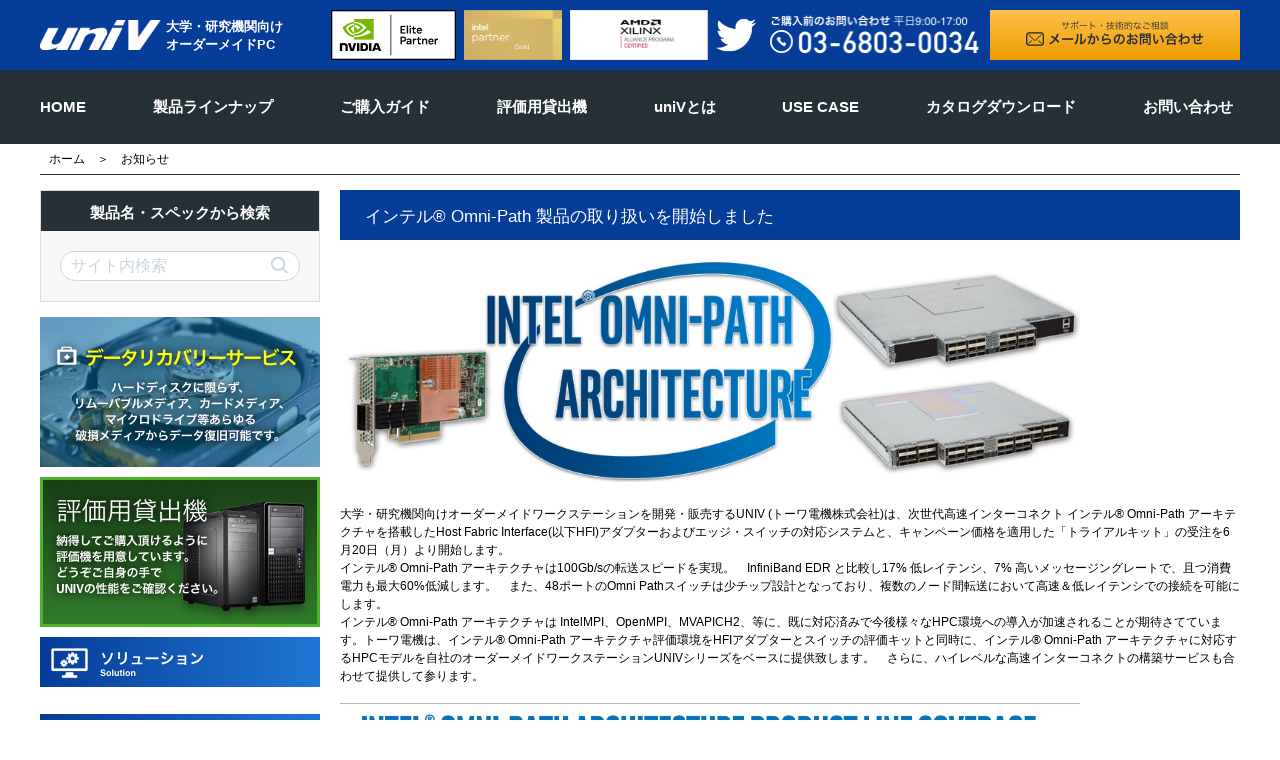

--- FILE ---
content_type: text/html
request_url: https://univpc.com/newsinfo/v/5764d35cc7bac
body_size: 27451
content:
<!DOCTYPE html>
<html lang="ja">
<head>
	<meta http-equiv="Content-Type" content="text/html; charset=utf-8" />
	<title>
				お知らせ｜
				UNIV｜大学・研究機関向けオーダーメイドPC
	</title>
	<meta name="description" content="univは大学・研究機関向けオーダーメイドPC販売サイトです。" />
	<meta name="keywords" content="univ,大学,研究,オーダーメイド,PC,BTO" />
	<meta http-equiv="Content-Style-Type" content="text/css" />
	<meta http-equiv="Content-Script-Type" content="text/javascript" />

	<meta property="og:title" content="お知らせ｜UNIV｜大学・研究機関向けオーダーメイドPC" />
	<meta property="og:type" content="website" />
	<meta property="og:image" content="//univpc.com/img/view/logo.png" />
	<meta property="image_src" content="//univpc.com/img/view/logo.png" />
	<meta property="og:url" content="//univpc.com" />
	<meta property="og:site_name" content="UNIV｜大学・研究機関向けオーダーメイドPC" />

	<link rel="icon" href="/images/favicon.ico">


	<link rel="stylesheet" type="text/css" href="/css/view/colorbox.css" />
	<link rel="stylesheet" type="text/css" href="/css/view/reset.css?1571206535" />
	<link rel="stylesheet" type="text/css" href="/css/view/common.css?1601357370" />
	<link rel="stylesheet" type="text/css" href="/css/view/menu.css?1600058270" />
	<link rel="stylesheet" type="text/css" href="/css/view/under.css?1641887617" />
	<script type="text/javascript" src="https://ajax.googleapis.com/ajax/libs/jquery/1.7.2/jquery.min.js"></script>	<script type="text/javascript" src="/js/view/jquery.colorbox-min.js"></script>	<script type="text/javascript" src="/js/view/lightboxControll.js"></script>	
	<script type="text/javascript" src="/js/view/menu.js?1398995255"></script>
	<script type="text/javascript" src="/js/view/common.js?1542257430"></script>

<script>
(function(i,s,o,g,r,a,m){i['GoogleAnalyticsObject']=r;i[r]=i[r]||function(){
(i[r].q=i[r].q||[]).push(arguments)},i[r].l=1*new Date();a=s.createElement(o),
m=s.getElementsByTagName(o)[0];a.async=1;a.src=g;m.parentNode.insertBefore(a,m)
})(window,document,'script','//www.google-analytics.com/analytics.js','ga');
ga('create', 'UA-16309695-22', 'univpc.com');
ga('send', 'pageview');
</script>
<!-- Google tag (gtag.js) -->
<script async src="https://www.googletagmanager.com/gtag/js?id=G-DPFTERF0L8"></script>
<script>
  window.dataLayer = window.dataLayer || [];
  function gtag(){dataLayer.push(arguments);}
  gtag('js', new Date());

  gtag('config', 'G-DPFTERF0L8');
</script>

</head>
<body>

	


			<div id="headWrap">
			<div id="header" class="clearfix">
				<div class="fL">
					<div id="logo" class="fL">
						<a href="/"><img src="/img/view/logo_top.png?1534740397" alt="uniV" /></a>
					</div>
					<div id="logoCaption" class="fR">
						<p class=""><span class="white bold">大学・研究機関向け<br>オーダーメイドPC</span></p>
					</div>
				</div><!--fL-->


				<div id="header-contact" class="fR">
					<img src="/img/view/tel_top.png?1571202791" alt="ご購入前のお問い合わせはこちら" width="226" />					<a href="/contact"><img src="/img/view/btn_contact_top.png?1571202617" alt="メールフォームからお問い合わせ" width="250" /></a>
				</div><!--fR-->

				<div id="header-license" class="fR">
					<img class="nvidiaElete" src="/img/view/side/banner/NvidiaELITELogo.png" alt="UNIVはNVIDIA ELETE PARTNERです">
					<img class="intel" src="/img/view/side/banner/intelGoldLogo.png" alt="UNIVはインテル® テクノロジー・プロバイダーゴールドメンバーです">
					<img class="xlinx" src="/img/view/side/banner/xilinxLogo.png" alt="UNIVはXILINXのALLIANCE PROGRAM MEMBERです">
					<a href="https://twitter.com/GDEPAdvance" target="_blank"><img class="twitter" src="/img/view/side/banner/TwitterLogo.png" alt="twitter"></a>
				</div>

			</div><!--header-->
		</div><!--headWrap-->
	
	<div id="globalNavWrap">
		<div id="globalNav">
			<ul id="dropdownmenu" class="clearfix">
				<li id="home"><a href="/">HOME</a></li>
				<li id="product">
					<a href="/product_list">製品ラインナップ</a>
					<div id="dropDown" style="">
						<div id="menuArrow"><img src="/img/view/megaMenu/menuArrow.png?1534912342" alt="arrow" /></div>

						<div id="dropWrap">
							<div id="dropArea" class="clearfix">


		<div class="dropBox"><h3><a href="/product_list/pc/72"><img src="/img/pctype/72/navi.png?1534913841" alt="デスクトップ" /></a></h3>
<ul>
<li class="parentsMenu"><a href="/product_list/cpu/72/106">INTEL Core</a></li>
<li class="childMenu"><a href="/product_list/v/6285d240ada50"><span  class="yellowArrow">UNI-i9ZR</span></a></li><li class="childMenu"><a href="/product_list/v/640a7a6d2a32b"><span  class="yellowArrow">UNI-i9ZR/Silent</span></a></li><li class="parentsMenu"><a href="/product_list/cpu/72/139">INTEL Xeon</a></li>
<li class="childMenu"><a href="/product_list/v/64769df44990d"><span  class="yellowArrow">UNI-W9X</span></a></li><li class="parentsMenu"><a href="/product_list/cpu/72/108">AMD RYZEN</a></li>
<li class="childMenu"><a href="/product_list/v/634782ae14d08"><span  class="yellowArrow">UNI-R7X</span></a></li><li class="childMenu"><a href="/product_list/v/642f5dbc9c6d9"><span  class="yellowArrow">UNI-R5B</span></a></li></ul>
</div>
<div class="dropBox"><h3><a href="/product_list/pc/74"><img src="/img/pctype/74/navi.png?1534914090" alt="ワークステーション" /></a></h3>
<ul>
<li class="parentsMenu"><a href="/product_list/cpu/74/106">INTEL Core</a></li>
<li class="childMenu"><a href="/product_list/v/68f9be1753ac9"><span  class="yellowArrow">GWS-IARGA-1G</span></a></li><li class="parentsMenu"><a href="/product_list/cpu/74/109">INTEL XeonSC</a></li>
<li class="childMenu"><a href="/product_list/v/646b0ef3bb2db"><span  class="yellowArrow">DeepLearningBOXIII</span></a></li><li class="childMenu"><a href="/product_list/v/655af24493dd3"><span  class="yellowArrow">DeepLearningBOXIII/Win</span></a></li><li class="childMenu"><a href="/product_list/v/66753150e6d1b"><span  class="yellowArrow">DeepLearningSTATIONII</span></a></li><li class="childMenu"><a href="/product_list/v/64f6795533150"><span  class="yellowArrow">GWS-ISAGA-2G</span></a></li><li class="childMenu"><a href="/product_list/v/65262699cc8f4"><span  class="yellowArrow">GWS-ISASM-2G</span></a></li><li class="childMenu"><a href="/product_list/v/67ea01c6763f6"><span  class="yellowArrow">ローカルRAGスターターBOX</span></a></li></ul>
</div>
<div class="dropBox"><h3><a href="/product_list/pc/73"><img src="/img/pctype/73/navi.png?1574058203" alt="サーバー" /></a></h3>
<ul>
<li class="parentsMenu"><a href="/product_list/cpu/73/139">INTEL Xeon</a></li>
<li class="childMenu"><a href="/product_list/v/647eade5c347d"><span  class="yellowArrow">GSV-IEMSM-4U4G</span></a></li><li class="childMenu"><a href="/product_list/v/690c69cf85787"><span  class="yellowArrow">GSV-IGRAS-4U8G</span></a></li><li class="parentsMenu"><a href="/product_list/cpu/73/119">AMD EPYC</a></li>
<li class="childMenu"><a href="/product_list/v/691d6d11becae"><span  class="yellowArrow">GSV-ATRSM-5U8G</span></a></li></ul>
</div>
<div class="dropBox"><h3><a href="/product_list/pc/77"><img src="/img/pctype/77/navi.png?1534913904" alt="ストレージ" /></a></h3>
<ul>
<li class="parentsMenu"><a href="/product_list/cpu/77/101">NAS（QNAP）</a></li>
<li class="childMenu"><a href="/product_list/v/5b0b64d9cc9fc"><span  class="yellowArrow">GNAS-QNDS4B</span></a></li><li class="childMenu"><a href="/product_list/v/65de856c39308"><span  class="yellowArrow">GNAS-QNDS8B</span></a></li><li class="childMenu"><a href="/product_list/v/60ab27cbcbb28"><span  class="yellowArrow">GNAS-QN1U4B</span></a></li><li class="childMenu"><a href="/product_list/v/6364b25972a7b"><span  class="yellowArrow">GNAS-QN2U8B</span></a></li><li class="childMenu"><a href="/product_list/v/6364b72b5604d"><span  class="yellowArrow">GNAS-QN2U12B</span></a></li><li class="parentsMenu"><a href="/product_list/cpu/77/137">NAS（Synology）</a></li>
<li class="childMenu"><a href="/product_list/v/65de8a132b192"><span  class="yellowArrow">GNAS-SN2U12B</span></a></li><li class="childMenu"><a href="/product_list/v/64129d9f2dcfb"><span  class="yellowArrow">GNAS-SN2U24B</span></a></li></ul>
</div>
<div class="dropBox"><h3><a href="/product_list/pc/81"><img src="/img/pctype/81/navi.png?1583373604" alt="アクセラレーター" /></a></h3>
<ul>
<li class="parentsMenu"><a href="/product_list/cpu/81/130">NVIDIA</a></li>
<li class="childMenu"><a href="/product_list/v/6552c225e0e4d"><span  class="yellowArrow">NVIDIA® A800 40GB Active</span></a></li><li class="childMenu"><a href="/product_list/v/64d42e564c95c"><span  class="yellowArrow">NVIDIA® L40S</span></a></li><li class="childMenu"><a href="/product_list/v/691298fce4821"><span  class="yellowArrow">RTX PRO Server Edition</span></a></li><li class="childMenu"><a href="/product_list/v/67eb82f1d7af0"><span  class="yellowArrow">RTX PRO™ 6000 Max-Q</span></a></li><li class="childMenu"><a href="/product_list/v/67eb8f007fafb"><span  class="yellowArrow">RTX PRO™ 6000</span></a></li><li class="childMenu"><a href="/product_list/v/64d3379ace64d"><span  class="yellowArrow">RTX™ 5000 Ada</span></a></li><li class="childMenu"><a href="/product_list/v/64d33a7ab9718"><span  class="yellowArrow">RTX™ 4000 Ada</span></a></li><li class="childMenu"><a href="/product_list/v/64227b42d03c1"><span  class="yellowArrow">RTX™ 4000 SFF Ada</span></a></li><li class="childMenu"><a href="/product_list/v/6911511cca979"><span  class="yellowArrow">H200 NVL 141GB PCIe</span></a></li><li class="parentsMenu"><a href="/product_list/cpu/81/125">XILINX</a></li>
<li class="childMenu"><a href="/product_list/v/5eb899d79b25b"><span  class="yellowArrow">XILINX® Alveo™ U50</span></a></li></ul>
</div>
<div class="dropBox"><h3><a href="/product_list/pc/85"><img src="/img/pctype/85/navi.png?1623129152" alt="ネットワーク" /></a></h3>
<ul>
<li class="parentsMenu"><a href="/product_list/cpu/85/130">NVIDIA</a></li>
<li class="childMenu"><a href="/product_list/v/60c1a47006eae"><span  class="yellowArrow">HDR ConnectX-6 HCA</span></a></li><li class="childMenu"><a href="/product_list/v/660a484654b3b"><span  class="yellowArrow">NDR ConnectX-7 HCA</span></a></li><li class="childMenu"><a href="/product_list/v/60c1a5640c2de"><span  class="yellowArrow">EDR InfiniBand Switch</span></a></li><li class="childMenu"><a href="/product_list/v/60c1a5edb250b"><span  class="yellowArrow">HDR InfiniBand Switch</span></a></li><li class="childMenu"><a href="/product_list/v/60c1a71e3131f"><span  class="yellowArrow">100GbE Open Ethernet Switch</span></a></li><li class="childMenu"><a href="/product_list/v/660a4ddac3d4b"><span  class="yellowArrow">NDR InfiniBand Switch</span></a></li></ul>
</div>



															<div class="dropBox">
									<h3><a href="/product_list/silent"><img src="/img/view/megaMenu/seion.png?1534913940" alt="静音モデル" /></a></h3>
									<ul>
									<li class="childMenu"><a href="/product_list/v/640a7a6d2a32b"><span  class="yellowArrow">UNI-i9ZR/Silent</span></a></li>									</ul>
								</div><!--dropBox-->
							

							</div><!--dropArea-->
						</div><!--dropWrap-->
					</div><!--dropDown-->


				</li>
				<li id="guide"><a href="/guide">ご購入ガイド</a></li>
				<li id="hyoka"><a href="/rent">評価用貸出機</a></li>
				<li id="about"><a href="/about">uniVとは</a></li>

				<li id="usecase"><a href="https://info.gdep.co.jp/usecase/">USE CASE</a></li>
				<li id="about"><a href="/catalog">カタログダウンロード</a></li>

				<li id="contact"><a href="/contact">お問い合わせ</a></li>
			</ul>
		</div><!--globalNav-->
	</div><!--globalNavWrap-->


	
		<!--
		<div id="breadcrumbWrap">
			<div id="breadcrumb">
				<p>
					<a href="/" class="decoration">ホーム</a>&emsp;＞&emsp;
											お知らせ									</p>
			</div>--><!--breadcrumb-->
		<!--</div>--><!--breadcrumbWrap-->
	

	<div id="mainWrap">
		<div id="main" class="clearfix">

					<div id="breadcrumbWrap">
				<div id="breadcrumb">
					<p>
						<a href="/" class="decoration">ホーム</a>&emsp;＞&emsp;お知らせ					</p>
				</div><!--breadcrumb-->
			</div><!--breadcrumbWrap-->

			<div id="contents" class="fR">

				<div class="contBox">
					
					<div id="newsBox">
					<h2>インテル® Omni-Path 製品の取り扱いを開始しました</h2>
									<p><div><img alt="" src="/img/upload/images/intel_OPA.jpg" style="height:222px; width:740px" /></div>

<div><br />
大学・研究機関向けオーダーメイドワークステーションを開発・販売するUNIV (トーワ電機株式会社)は、次世代高速インターコネクト インテル&reg; Omni-Path アーキテクチャを搭載したHost Fabric Interface(以下HFI)アダプターおよびエッジ・スイッチの対応システムと、キャンペーン価格を適用した「トライアルキット」の受注を6月20日（月）より開始します。</div>

<div>インテル&reg; Omni-Path アーキテクチャは100Gb/sの転送スピードを実現。　InfiniBand EDR と比較し17% 低レイテンシ、7% 高いメッセージングレートで、且つ消費電力も最大60%低減します。　また、48ポートのOmni Pathスイッチは少チップ設計となっており、複数のノード間転送において高速＆低レイテンシでの接続を可能にします。</div>

<div>インテル&reg; Omni-Path アーキテクチャは IntelMPI、OpenMPI、MVAPICH2、等に、既に対応済みで今後様々なHPC環境への導入が加速されることが期待さてています。トーワ電機は、インテル&reg; Omni-Path アーキテクチャ評価環境をHFIアダプターとスイッチの評価キットと同時に、インテル&reg; Omni-Path アーキテクチャに対応するHPCモデルを自社のオーダーメイドワークステーションUNIVシリーズをベースに提供致します。　さらに、ハイレベルな高速インターコネクトの構築サービスも合わせて提供して参ります。</div>

<div>&nbsp;</div>

<h3><img alt="" src="/img/upload/images/82015-08-05_222009%281%29.jpg" style="height:412px; width:740px" /><br />
<br />
<strong>「インテル&reg; Omni-Path　トライアルキャンペーン」</strong></h3>

<div>次世代ファブリックであるOmni-Pathの高性能を手軽に評価導入出来るセットをお得な価格でご用意しました。<br />
<br />
－セット内容－<br />
・48ポートEdge Switch&nbsp;&nbsp; 「100SEW48QF1」　1台<br />
・HFI Adapter 100Gb/s&nbsp;&nbsp; 「100HFA016LS」　4枚<br />
・Passive Copperケーブル「100CQQH2620」　4本<br />
<br />
<img alt="" src="/img/upload/images/opa-campaign.jpg" style="height:184px; width:680px" /><br />
<br />
通常価格　\2,619,000（税込） &rarr;　<span style="font-size:16px"><strong><u><span style="color:rgb(255, 0, 0)">キャンペーン価格 \1,488,000円（税込）</span></u></strong></span></div>

<div>※7月末までのご注文に限ります。<br />
※予定数に達した場合はキャンペーンを早期に終了する場合もございます。</div>

<div><br />
詳しくは弊社営業担当まで<a href="https://www.univpc.com/contact">お問い合わせ</a>下さい。</div>
</p>
					
					
					
					<p class="pdata">投稿日 : 2016-06-20 08:00:00</p>
					</div>


				</div><!--contBox-->


			</div><!--contents-->



					<div id="side" class="fL">

				<div id="search" class="sideserch">

					
					<div class="ttl">製品名・スペックから検索</div>

					<form action="/search" method="post" accept-charset="utf-8"><div style="display:none;"><input type="hidden" name="_method" value="POST" /></div>					<div id="searchTxt" class="sercharea">
					<div class="input text"><input name="data[Search][keyword]" type="text" placeholder="サイト内検索" id="SearchKeyword" /></div>					</div>
					<div class="serchbt">
					<div class="submit"><input type="image" src="/img/view/side/serch_bt.png?1534901137" /></div></form>					</div>

				</div>



				





<!--banner-->

<div class="banner mT15">
	<ul>

<li><a href="/data_recovery"><img src="/img/view/side/banner/shuri.png?1574133942" alt="ハードディスクに限らず、リムーバブルメディア、カードメディア、マイクロドライブ等あらゆる破損メディアからデータ復旧可能です。" srcset="/img/view/side/banner/shuri@2x.png 2x" /></a></li>

<li><a href="/rent"><img src="/img/view/side/banner/hyoka.png?1574145854" alt="評価用貸出機のご案内 納得してご購入頂けるように評価機を用意しています。" srcset="/img/view/side/banner/hyoka@2x.png 2x" /></a></li>

<li><a href="https://www.gdep.co.jp/products/list/v/5f609355f3f4b" target="_blank"><img src="/img/view/top/banner/bnr_solution_sidenavi.png?1601356408" alt="ソリューション" srcset="/img/view/top/banner/bnr_solution_sidenavi@2x.png" /></a></li>
</ul>
</div><!--banner-->



<h3 class="sideNavTitle"><a href="/product_list/pc/72"><img src="/img/pctype/72/side.png?1571640022" alt="デスクトップ" /></a></h3>
<ul class="sideNav">
<li class="grayBlue"><a href="/product_list/cpu/72/106"><span  class="blueArrow">INTEL Core</span></a></li>
<li class="grayBlue"><a href="/product_list/cpu/72/139"><span  class="blueArrow">INTEL Xeon</span></a></li>
<li class="grayBlue"><a href="/product_list/cpu/72/108"><span  class="blueArrow">AMD RYZEN</span></a></li>
</ul>
<h3 class="sideNavTitle"><a href="/product_list/pc/74"><img src="/img/pctype/74/side.png?1572920897" alt="ワークステーション" /></a></h3>
<ul class="sideNav">
<li class="grayBlue"><a href="/product_list/cpu/74/106"><span  class="blueArrow">INTEL Core</span></a></li>
<li class="grayBlue"><a href="/product_list/cpu/74/109"><span  class="blueArrow">INTEL XeonSC</span></a></li>
</ul>
<h3 class="sideNavTitle"><a href="/product_list/pc/73"><img src="/img/pctype/73/side.png?1574057951" alt="サーバー" /></a></h3>
<ul class="sideNav">
<li class="grayBlue"><a href="/product_list/cpu/73/139"><span  class="blueArrow">INTEL Xeon</span></a></li>
<li class="grayBlue"><a href="/product_list/cpu/73/119"><span  class="blueArrow">AMD EPYC</span></a></li>
</ul>
<h3 class="sideNavTitle"><a href="/product_list/pc/77"><img src="/img/pctype/77/side.png?1572920963" alt="ストレージ" /></a></h3>
<ul class="sideNav">
<li class="grayBlue"><a href="/product_list/cpu/77/101"><span  class="blueArrow">NAS（QNAP）</span></a></li>
<li class="grayBlue"><a href="/product_list/cpu/77/137"><span  class="blueArrow">NAS（Synology）</span></a></li>
</ul>
<h3 class="sideNavTitle"><a href="/product_list/pc/81"><img src="/img/pctype/81/side.png?1583373604" alt="アクセラレーター" /></a></h3>
<ul class="sideNav">
<li class="grayBlue"><a href="/product_list/cpu/81/130"><span  class="blueArrow">NVIDIA</span></a></li>
<li class="grayBlue"><a href="/product_list/cpu/81/125"><span  class="blueArrow">XILINX</span></a></li>
</ul>
<h3 class="sideNavTitle"><a href="/product_list/pc/85"><img src="/img/pctype/85/side.png?1623129152" alt="ネットワーク" /></a></h3>
<ul class="sideNav">
<li class="grayBlue"><a href="/product_list/cpu/85/130"><span  class="blueArrow">NVIDIA</span></a></li>
</ul>


				
				<h3 class="sideNavTitle"><a href="/product_list/silent"><img src="/img/view/side/seion.png?1572922677" alt="静音モデル" /></a></h3>


									


				



				
				<div class="banner mT15">
					<ul>
						<li class="sideContactttl">
						<h1>ご購入に関するご相談・お問い合わせ</h1>
						</li>
						<li class="sideContact">
						<p>uniVは完全オーダーメイドで<br>
						お客様のご希望の仕様に合わせて<br>
						製造することが可能です。<br>
						お気軽にお問い合わせください。
						</p>

						<a href="/contact">
						<img src="/img/view/side/banner/contactMail.png">
						</a>
						</li>

						<li class="sideTel">
						<img src="/img/view/side/banner/contactTel.png">
						</li>


					</ul>
				</div><!--banner-->

				

			</div><!--side-->


		</div><!--main-->
	</div><!--mainWrap-->




	<div id="gotoTop" class="clearfix">
		<a href="#header" class="fR"><img src="/img/view/gotoTop.png?1571640540" alt="TOPへ" /></a>
	</div><!--gotoTop-->

	<div style='display:none'>
		<div id='linux_lightbox'>
		<h3 class="title"><span class="ttl">Linux対応について</span></h3>

		<img src="/images/view/colorbox/linux/icon.jpg" alt="Linux対応について" width="100%" />

		<div class="clearfix mB20">
			<table style="width:100%;">
				<td>
					<div class="mB20">
						<h5>[ 動作確認モデル ]</h5>
						<p>動作確認を行ったモデルには[ Linux対応 ]のマークを表示しています。</p>
					</div>

					<div class="mB20">
						<h5>[ ディストリビューション  ]</h5>
						<p>
							動作確認は標準のインストーラーを使用したインストールとX-windowの起動、及びLANチップの動作確認（DHCPでのインターネット接続）までを確認しました。<br />
							ディストリビューションはRed Hat Enterprise Linux とCentOSですが、ご要望によっては、FedraやUbuntuなど、その他ディストリビューションやバージョンについてもお気軽にご相談下さい。
						</p>
					</div>

					<div class="mB20">
						<h5>[ 動作確認デバイス  ]</h5>
						<p>
							ビデオ内蔵モデルについては内蔵ビデオチップを無効化し別途ビデオカード(nVIDIA社製)を搭載して動作確認を行っているモデルもあります。<br />
							また同様にオンボードLANチップではなく別途LANカード(Realtek社製、intel社製)を搭載し動作確認を行っているモデルもございます。<br /><br />
							<small>※音源（サウンド）の動作については弊社では確認を行っておりません。インストーラー標準のドライバーで動作する場合もございますが、Linuxのドライバー自体が無く動作認識しないチップもございます。ご理解下さい。</small>
						</p>
					</div>


					<div class="mB20">
						<h5>[ 設定、インストール  ]</h5>
						<p>
							インテルやPGI等の有償コンパイラやMKL等のライブラリやツール類のインストール、各種サーバー構築、設定も承っています。お気軽にご相談下さい。
						</p>
					</div>
				</td>
			</table>
		</div>



		</div>
	</div>

	<div id="footWrap">
		<div id="footer" class="clearfix">
			<!--div class="banner">
				<ul>
					<li><img src="/img/view/side/banner/adobe.jpg" alt="uniVはAdobe CERTIFIED RESELLERです"></li>
					<li><img src="/img/view/side/banner/intelGoldLogo.png" alt="UNIVはインテル® テクノロジー・プロバイダーゴールドメンバーです"></li>
					<li><script type="text/javascript" src="https://seal.verisign.com/getseal?host_name=www.univ2000.com&amp;size=L&amp;use_flash=YES&amp;use_transparent=YES&amp;lang=ja"></script></li>
				</ul>
			</div-->

			<!--div id="footLogo" class="">
				 <p class="footer-logo"><img src="/img/view/logo_white.png?1531464786" alt="uniV" /></p>
				 <p class="footer-caption"><img src="/img/view/footer_caption.png?1572927158" alt="original production pc for univ www.univpc.com" /></p>
			</div--><!--footLogo-->


			<div class="banner fL">
				<div class="clearfix">
				 <p class="footer-logo fL"><img src="/img/view/logo_white.png?1531464786" alt="uniV" height="30" /></p>
				 <p class="footer-caption fL"><img src="/img/view/footer_caption.png?1572927158" alt="original production pc for univ www.univpc.com" srcset="/img/view/footer_caption@2x.png 2x" height="34" /></p>
				</div>
				<div class="clearfix">
                    <p class="footer-partnerLogo fL"><img class="nvidiaElete" src="/img/view/side/banner/NvidiaELITELogo.png" alt="UNIVはNVIDIA ELETE PARTNERです"></p>
                    <p class="footer-partnerLogo fL"><img src="/img/view/side/banner/intelGoldLogo.png" alt="UNIVはインテル® テクノロジー・プロバイダーゴールドメンバーです"></p>
                </div>
                <div class="clearfix">
                    <p class="footer-partnerLogo fL"><img class="xlinx" src="/img/view/side/banner/AMDLogo.png" alt="UNIVはAMDのPartner Program ELITEです"></p>
                    <p class="footer-partnerLogo fL"><img class="xlinx" src="/img/view/side/banner/xilinxLogo.png" alt="UNIVはXILINXのALLIANCE PROGRAM MEMBERです"></p>
                </div>
				<!-- <p id="copy" class="white fs10">Copyright (c) 2013-2018 univPCcom Allright reserved.</p> -->
			</div>

			<div id="footNav" class="banner clearfix fR">
				<div class="footNavBox clearfix">
					<h4 class="bold">Product</h4>
					<ul class="clearfix">
						<li><a href="/product_list/pc/72" class="whiteArrow">デスクトップ</a></li>
						<li><a href="/product_list/pc/74" class="whiteArrow">ワークステーション</a></li>
						<li><a href="/product_list/pc/73" class="whiteArrow">サーバー</a></li>
						<li><a href="/product_list/pc/77" class="whiteArrow">ストレージ</a></li>
						<li><a href="/product_list/pc/81" class="whiteArrow">GPUアクセラレーター</a></li>
												<li><a href="/product_list/silent" class="whiteArrow">静音モデル</a></li>
											</ul>
				</div><!--footNavBox-->

				<div class="footNavBox clearfix">
					<h4 class="bold">Support</h4>
					<ul class="clearfix pdRNone">
						<li><a href="/send" class="whiteArrow">センドバック保証</a></li>
						<li><a href="/shop" class="whiteArrow">取り扱い大学生協店舗</a></li>
						<li><a href="/contact" class="whiteArrow">お問い合わせ</a></li>
						<li><a href="/privacy" class="whiteArrow">個人情報の取扱</a></li>
						<li><a href="https://info.gdep.co.jp/information-security-policy/" target="_blank" rel="noopener noreferrer" class="whiteArrow">INFORMATION SECURITY POLICY</a></li>
						<li><a href="https://info.gdep.co.jp/quality-environmental-policy/" target="_blank" rel="noopener noreferrer" class="whiteArrow">品質・環境方針</a></li>
						<li><a href="https://info.gdep.co.jp/partnership/" target="_blank" rel="noopener noreferrer" class="whiteArrow">パートナーシップ構築宣言</a></li>
						
					</ul>
				</div><!--footNavBox-->

				<div class="footNavBox clearfix pdRNone">
					<h4 class="bold">Other</h4>
					<ul class="clearfix pdRNone">
						<li><a href="/guide" class="whiteArrow">購入ガイド</a></li>
						<li><a href="/about" class="whiteArrow">uniVとは</a></li>
						<li><a href="/rent" class="whiteArrow">評価用貸出機種のご案内</a></li>
						<li><a href="/data_recovery" class="whiteArrow">データ復旧サービス</a></li>
						<li><a href="/about#gdep-corp" class="whiteArrow">会社概要</a></li>
					</ul>
				</div><!--footNavBox-->

			</div><!--footNav-->


			

		</div><!--footer-->
		<div id="copy" class="white fs10"><p>Copyright (c) 2013-2019 univPCcom Allright reserved.</p></div>
	</div><!--footWrap-->

</body>
</html>




--- FILE ---
content_type: text/css
request_url: https://univpc.com/css/view/colorbox.css
body_size: 5618
content:
@charset "UTF-8";
/*
    Colorbox Core Style:
    The following CSS is consistent between example themes and should not be altered.
*/
#colorbox, #cboxOverlay, #cboxWrapper{position:absolute; top:0; left:0; z-index:9999; overflow:hidden;}
#cboxWrapper {max-width:none;}
#cboxOverlay{position:fixed; width:100%; height:100%;}
#cboxMiddleLeft, #cboxBottomLeft{clear:left;}
#cboxContent{position:relative;}
#cboxLoadedContent{overflow:auto; -webkit-overflow-scrolling: touch;}
#cboxTitle{margin:0;}
#cboxLoadingOverlay, #cboxLoadingGraphic{position:absolute; top:0; left:0; width:100%; height:100%;}
#cboxPrevious, #cboxNext, #cboxClose, #cboxSlideshow{cursor:pointer;}
.cboxPhoto{float:left; margin:auto; border:0; display:block; max-width:none; -ms-interpolation-mode:bicubic;}
.cboxIframe{width:100%; height:100%; display:block; border:0;}
#colorbox, #cboxContent, #cboxLoadedContent{box-sizing:content-box; -moz-box-sizing:content-box; -webkit-box-sizing:content-box;}

/* 
    User Style:
    Change the following styles to modify the appearance of Colorbox.  They are
    ordered & tabbed in a way that represents the nesting of the generated HTML.
*/
#cboxOverlay{background:#000;}
#colorbox{outline:0;}
    #cboxTopLeft{width:14px; height:14px; background:url(../../images/view/colorbox/controls.png) no-repeat 0 0;}
    #cboxTopCenter{height:14px; background:url(../../images/view/colorbox/border.png) repeat-x top left;}
    #cboxTopRight{width:14px; height:14px; background:url(../../images/view/colorbox/controls.png) no-repeat -36px 0;}
    #cboxBottomLeft{width:14px; height:43px; background:url(../../images/view/colorbox/controls.png) no-repeat 0 -32px;}
    #cboxBottomCenter{height:43px; background:url(../../images/view/colorbox/border.png) repeat-x bottom left;}
    #cboxBottomRight{width:14px; height:43px; background:url(../../images/view/colorbox/controls.png) no-repeat -36px -32px;}
    #cboxMiddleLeft{width:14px; background:url(../../images/view/colorbox/controls.png) repeat-y -175px 0;}
    #cboxMiddleRight{width:14px; background:url(../../images/view/colorbox/controls.png) repeat-y -211px 0;}
    #cboxContent{background:#fff; overflow:visible;}
        .cboxIframe{background:#fff;}
        #cboxError{padding:50px; border:1px solid #ccc;}
        #cboxLoadedContent{margin-bottom:5px;}
        #cboxLoadingOverlay{background:url(../../images/view/colorbox/loading_background.png) no-repeat center center;}
        #cboxLoadingGraphic{background:url(../../images/view/colorbox/loading.gif) no-repeat center center;}
        #cboxTitle{position:absolute; bottom:-25px; left:0; text-align:center; width:100%; font-weight:bold; color:#7C7C7C;}
        #cboxCurrent{position:absolute; bottom:-25px; left:58px; font-weight:bold; color:#7C7C7C;}

        /* these elements are buttons, and may need to have additional styles reset to avoid unwanted base styles */
        #cboxPrevious, #cboxNext, #cboxSlideshow, #cboxClose {border:0; padding:0; margin:0; overflow:visible;  position:absolute; bottom:-29px; background:url(../../images/view/colorbox/controls.png) no-repeat 0px 0px; width:23px; height:23px; text-indent:-9999px;}
        
        /* avoid outlines on :active (mouseclick), but preserve outlines on :focus (tabbed navigating) */
        #cboxPrevious:active, #cboxNext:active, #cboxSlideshow:active, #cboxClose:active {outline:0;}

        #cboxPrevious{left:0px; background-position: -51px -25px;}
        #cboxPrevious:hover{background-position:-51px 0px;}
        #cboxNext{left:27px; background-position:-75px -25px;}
        #cboxNext:hover{background-position:-75px 0px;}
        #cboxClose{right:0; background-position:-100px -25px;}
        #cboxClose:hover{background-position:-100px 0px;}

        .cboxSlideshow_on #cboxSlideshow{background-position:-125px 0px; right:27px;}
        .cboxSlideshow_on #cboxSlideshow:hover{background-position:-150px 0px;}
        .cboxSlideshow_off #cboxSlideshow{background-position:-150px -25px; right:27px;}
        .cboxSlideshow_off #cboxSlideshow:hover{background-position:-125px 0px;}

/* linux */
#linux_lightbox{
	padding	:	20px;
	background-color	:	#fff;
}
/*
#linux_lightbox h3{
	padding	:	10px 10px 10px 20px;
	margin-bottom	:	25px;
	border-left	:	8px solid #fff;
	background-color	:	#004097;
	font-size	:	20px;
	font-weight	:	bold;
	color	:	#fff;
}
*/
#linux_lightbox h3.title{
    background-image: url(/img/view/title_prefix.png);
    background-repeat: no-repeat;
    padding: 2px 0px 10px 32px;
    font-size   :   16px;
    font-weight :   bold;
    color   :   #023a97;
    height: auto!important;
}
#linux_lightbox h3.title span{
    font-size   :   12px;
    font-weight :   normal;
    color   :   #363636;
    line-height: 100%;
    text-align: right;
    position: relative;
    z-index: 2;
}
#linux_lightbox h3.title:after {
    content: "";
    height: 1.5px;
    display: block;
    position: relative;
    left: 0;
    right: 0;
    top: -13px;
    z-index: 1;
    border-bottom: 1.5px solid #7f9ecc;
}
#linux_lightbox h3.title span.ttl{
    font-size   :   16px;
    font-weight :   bold;
    color   :   #023a97;
    width: auto;
    height: auto;
    background-color: white;
    padding-right: 5px;
}

#linux_lightbox h5{
	font-size	:	15px;
	padding	:	8px;
	font-weight	:	bold;
	border-bottom	:	1px dashed #aabfde;
	margin-bottom	:	10px;
}
#linux_lightbox .mB20{
	margin-bottom	:	20px;
}

/*
#linux_lightbox table th{
	width	:	80px;
	padding-right	:	20px;
	vertical-align:top;
}
*/
#linux_lightbox table{
    color: #46555c;
}
#linux_lightbox table td{
	vertical-align:middle;
}























--- FILE ---
content_type: text/css
request_url: https://univpc.com/css/view/reset.css?1571206535
body_size: 1773
content:
@charset "utf-8";
@import url(https://fonts.googleapis.com/earlyaccess/notosansjp.css);

body {
     font-family: 'Noto Sans JP', sans-serif;
     font-size: 100%;
}
/*ALL Settings*/
/*-----------------------------------------------*/
html, body, div, span, applet, object, iframe,
h1, h2, h3, h4, h5, h6, p, blockquote, pre,
a, abbr, acronym, address, big, cite, code,
del, dfn, em, font, img, ins, kbd, q, s, samp,
small, strike, strong, sub, sup, tt, var,
dl, dt, dd, ol, ul, li,
fieldset, form, label, legend,
table, caption, tbody, tfoot, thead, tr, th, td {
	border						: 0;
	outline						: 0;
	font-weight				: inherit;
	font-family				:	Meiryo, 'メイリオ', 'Hiragino Kaku Gothic Pro',sans-serif;
	font-style				: inherit;
	vertical-align			: baseline;
	list-style				:	none;
	margin						:	0;
	padding						:	0;
}
/*ALL Settings*/

/* clearfix */
/*--------------------------------------------------------*/
.clearfix:after{
	visibility				:	hidden;
	display						:	block;
	font-size					:	0;
	content						:	" ";
	clear							:	both;
	height						:	0;
	}
* html .clearfix{
	zoom							:	1;
} /* IE6 */
*:first-child+html .clearfix{
	zoom							:	1;
} /* IE7 */


/* a */
/*--------------------------------------------------------*/
a{
	text-decoration		:	none;
	color							:	#000;
}
a.decoration{
	text-decoration		:	underline;
	color							:	#000;
}
a:visited,a:focus,a:active{
	text-decoration		:	none;
	color							:	#000;
	outline						:	0px;
}
a.decoration:visited,a.decoration:focus,a.decoration:active{
	text-decoration		:	underline;
	color							:	#000;
	outline						:	0px;
}

/* table */
/*--------------------------------------------------------*/
table{
	width							:	100%;
	border-collapse		:	collapse;
	border-spacing		:	0px;
}

















--- FILE ---
content_type: text/css
request_url: https://univpc.com/css/view/common.css?1601357370
body_size: 18370
content:
@charset "utf-8";

* {
	-webkit-box-sizing: border-box;
	-moz-box-sizing: border-box;
	box-sizing: border-box;
}

body {
	width: 100%;
	font-size: 12px;
	line-height: 155%;
	display: inline-table;
}

a img {
	transition: .3s ease all;
}

a:hover img {
	opacity: .6;
}


/* common Setting */
/*----------------------------------------------*/
/* float */
.fL {
	float: left;
}

.fR {
	float: right;
}

.fClear {
	clear: both;
}

/* padding */
.pdR5 {
	padding-right: 5px;
}

.pdR10 {
	padding-right: 10px;
}

.pdR15 {
	padding-right: 15px;
}

.pdL5 {
	padding-left: 5px;
}

.pdL10 {
	padding-left: 10px;
}

.pdL15 {
	padding-left: 15px;
}

.pdL20 {
	padding-left: 20px;
}

.pdL25 {
	padding-left: 25px !important;
}

.lH140 {
	padding-left: 25px;
}

p.bold.mT15 {
	padding-left: 25px;
}

.mT10 {
	padding-left: 25px;
}

.mT20 {
	padding-left: 25px;
}

.mB15 {
	padding-left: 25px;
}

.pdB0 {
	padding-bottom: 0px !important;
}

.pdB5 {
	padding-bottom: 5px;
}

.pdB10 {
	padding-bottom: 10px;
}

.pdB15 {
	padding-bottom: 15px;
}

/* margin */
.mT5 {
	margin-top: 5px;
	margin-left: 25px;
}

.mT10 {
	margin-top: 10px;
}

/* .mT15 {
	margin-top: 15px;
} */

.mT20 {
	margin-top: 20px;
}

.mT30 {
	margin-top: 30px;
}

.mB5 {
	margin-bottom: 5px;
}

.mB10 {
	margin-bottom: 10px;
}

.mB15 {
	margin-bottom: 15px;
}

.mB20 {
	margin-bottom: 20px;
}

.mB30 {
	margin-bottom: 30px;
}

.mB40 {
	margin-bottom: 40px;
}

/* font-size */
.fs10 {
	font-size: 10px;
}

.fs12 {
	font-size: 12px;
}

.fs13 {
	font-size: 13px;
}

.fs15 {
	font-size: 15px;
}

.fs16 {
	font-size: 16px;
}

.fs25 {
	font-size: 25px;
}

.mT5 {
	font-size: 13px;
}

.mT15.lH140 {
	font-size: 13px;
}

.mT20.mB40 {
	font-size: 13px;
}

.mT20 {
	font-size: 13px;
}

#logoCaption span {
	font-size: 13px;
}

/* font */
.bold {
	font-weight: bold;
}

.red {
	/* color	:	#dc0000; */
	color: #F34235;
}

.navy {
	color: #004097;
}

.darkBlue {
	color: #122f56;
}

.grayBlue {
	color: #323A45;
}

.white {
	color: #fff;
}


/* line-height */
.lH160 {
	line-height: 160%;
}

.lH140 {
	line-height: 140%;
}


/* text-align */
.alignC {
	text-align: center;
}

.alignR {
	text-align: right;
}

.alignL {
	text-align: left;
}


/* vertical-align */


/* decoration */
.blueArrow {
	padding-left: 10px;
	/* background-image	:	url("../../images/view/blueArrow.png"); */
	background-image: url(../../images/view/blueArrow@2x.png);
	background-repeat: no-repeat;
	background-position: right center;
	padding-left: 10px;
	display: block;
	background-size: 8px 8px;
}

.grayArrow {
	padding-left: 10px;
	background-image: url("../../images/view/grayArrow.png");
	background-repeat: no-repeat;
	background-position: right center;
}

.yellowArrow {
	padding-left: 10px;
	background-image: url("../../images/view/yellowArrow.png");
	background-repeat: no-repeat;
	background-position: right center;
	background-size: 6px;
}

.whiteArrow {
	padding-left: 17px;
	background-image: url("../../images/view/whiteArrow.png");
	background-repeat: no-repeat;
	background-position: left center;
}

.nestList {
	padding-left: 10px;
}



/* header */
/*----------------------------------------------*/
#headWrap {
	width: 100%;
	padding: 0;
	background-color: #053D99;
	display: table;
}

#header {
	width: 1200px;
	height: 70px;
	padding: 10px 0px 0px;
	margin-top: 0px;
	margin-right: auto;
	margin-bottom: 0px;
	margin-left: auto;
}

#header #logo {
	height: 30px;
	padding-top: 10px;
	padding-right: 5px;
	/*padding-bottom: 15px;*/
	padding-left: 0px;
}

#header #logo img {
	height: 30px;
}

#header #logoCaption {
	line-height: 1.5;
	padding-top: 8px;
	line-height: 1.4;
}

#header #searchTxt {
	padding: 2px 5px 0px 0px;
}

#header #searchTxt input {
	padding: 5px;
}

#localNav {
	width: 120px;
	padding-top: 8px;
	padding-right: 5px;
	padding-bottom: 0px;
	padding-left: 0px;
}

#header-license {}

#header-license img {
	display: inline-block;
	vertical-align: middle;
	height: 50px;
	margin-right: 5px;

}

#header-license .intel {
	height: 50px;
	margin-right: 5px;
}

#header-license .adobe {
	height: 25px;
	margin-right: 15px;
}

#header-license .twitter {
	height: 40px;
}


/* globalNav */
/*----------------------------------------------*/
#globalNavWrap {
	width: 100%;
	height: 50px;
	/*background-image	:	url("../../images/view/navBack.png");*/
	/*background-repeat	:	repeat-x;*/
	/*background-position	:	left top;*/
	position: relative;
	z-index: 5;
	/* background-color: #ffffff3b; */
	/* background-color: #003D99; */
	background-color: #263137;
	display: inline-table;
}

#globalNav {
	width: 1200px;
	margin: 0px auto;
	position: relative;
}

#dropdownmenu {
	display: flex;
	justify-content: space-between;

}

#dropdownmenu>li {}

#globalNav li {
	/* float: left; */
}

#globalNav li:not(:first-child) {
	/* padding-left: 70px; */
	padding-left: 60px;
}

#globalNav a {
	display: block;
	/* background-repeat	:	no-repeat; */
	/* background-position	:	left top; */
	/* background-position-y: 20px; */
	/* width: 137px; */
	height: 50px;
	padding-top: 16px;
	font-size: 15px;
	text-align: center;
	color: #fff;
	font-weight: bold;
}

#globalNav a:hover {
	color: #EC9134;
}

/* #globalNav a img{ */
/* padding-top: 20px; */
/* background-color: transparent; */
/* } */
/* #globalNav .nowPage a img{
	visibility	:	hidden;
} */
/* #globalNav a:hover img{
	visibility	:	hidden;
}
#home a:hover{
	background-image	:	url("../../images/view/nav/home_on.png");
}
#product a:hover{
	background-image	:	url("../../images/view/nav/product_on.png");
}
#guide a:hover{
	background-image	:	url("../../images/view/nav/guide_on.png");
}
#hyoka a:hover{
	background-image	:	url("../../images/view/nav/hyoka_on.png");
}
#about a:hover{
	background-image	:	url("../../images/view/nav/about_on.png");
}
#contact a:hover{
	background-image	:	url("../../images/view/nav/contact_on.png");
} */

/* breadcrumb */
/*----------------------------------------------*/
#breadcrumbWrap {
	width: 100%;
	margin: 0px 0px 15px 0px;
}

#breadcrumb {
	margin: 0px auto;
	padding: 9px;
	border-bottom: 1px solid #263137;
}

#breadcrumb p {
	color: #000000;
	font-size: 12px;
	line-height: 100%;
}

#breadcrumb p a {
	color: #000000;
	text-decoration: none;
}

#breadcrumb p .black {
	color: #000;
}

/* main */
/*----------------------------------------------*/
#mainWrap {
	width: 100%;
	padding: 0px;
}

#main {
	width: 1200px;
	margin: 0px auto;
}

/* contents */
/*----------------------------------------------*/
#contents {
	width: 900px;
}

.contBox {
	width: 100%;
	margin: 0px 0px 0px 0px;
}

h1.title {
	margin: 0px 0px 25px 0px;
}

h1.pc-title {
	color: #053d99;
	height: 40px;
	line-height: 40px;
	padding-left: 24px;
	background: #FFFFFF;
	border: 1px solid;
	border-top: 2px solid;
	font-size: 17px;
	margin-bottom: 25px;
}


/* side */
/*----------------------------------------------*/
/* side */
/*----------------------------------------------*/
#side {
	width: 280px;
}

#side .sideNav {
	font-size: 0.9rem;
	letter-spacing: 0.5px;
}

#side .sideNav li {
	border-top: 1px solid #E6E6E6;
	/* border-left	:	1px solid #b6c6ca; */
	/* border-right	:	1px solid #b6c6ca; */
	/* background-color	:	#eef3f6; */
	background-color: #fff;
}

#side .sideNav li a {
	display: block;
	padding: 7px 10px;
}

#side .sideNav li a:hover,
#side .sideNav li a.active {
	background-color: #BECBD3;
}

#side .sideNav li.childMenu a {
	padding: 4px 10px 4px 20px;
	background-color: #fff;
}

#side .sideNav li.childMenu a .grayArrow {
	background-image: url("../..images/view/grayArrow.png");
}

#side .sideNav li.childMenu a.active {
	background-color: #BECBD3;
}

#side .sideNav li.childMenu a:hover {
	background-color: #eef3f6;
}

#side .sideNav li.childMenu .yellowArrow {
	padding-left: 20px;
	background: none;
}

#side .sideNav li a,
#side .sideNav li.childMenu a {
	/* padding: 14px 10px 14px 10px; */
	padding: 10px;
	transition: 0.3s;
}


#side .banner {
	width: 100%;
	padding-bottom: 10px;
}

#side .banner li {
	margin-top: 0px;
	margin-right: 0px;
	margin-bottom: 5px;
	margin-left: 0px;
}

#side .sideNavTitle a {
	width: 280px;
	height: 50px;
	overflow: hidden;
	display: block;
}

#side .sideNavTitle a img {
	background-color: #fff;
	margin: 0px;
	max-width: 100%;
	width: 280px;
}

#side .sideNavTitle a:hover img,
#side .sideNavTitle a.active img {
	/* margin-top	:	-60px; */
}

#side .sideserch {
	width: 100%;
	margin-bottom: 15px;
	float: left;
	padding-bottom: 20px;
	/*
	border-bottom-width: 1px;
	border-bottom-style: dotted;
	border-bottom-color: #1F4D6E;
*/
	background-color: white;
	border: 0;
}

#side .sideserch .ttl {
	height: 40px;
	padding: 13px 0;
	background-color: #263137;
	font-size: 15px;
	font-weight: bold;
	color: #fff;
	text-align: center;
}

.sideserch form {
	position: relative;
	padding-top: 20px;
}

#side .sercharea {
	/* float: left; */
	/* width: 150px; */
	position: relative;
	text-align: center;
}

#side .sercharea input {
	/* width: 142px; */
	/* border: 1px solid #1F4D6E; */
	border: 1px solid #CED7DB;
	margin: 0 10px;
	width: 240px;
	height: 30px;
	padding: 3px 28px 3px 10px;
	border-radius: 99px;
	font-size: 14px;
	outline: none;
	/* height: 17px; */
	/* border-radius: 3px; */
	/* -webkit-border-radius: 3px; */
	/* -moz-border-radius: 3px; */
}

#side .serchbt {
	/* float: right; */
	width: 25px;
	height: 25px;
	position: absolute;
	right: 27px;
	top: 3px;
}

#side .serchbt input {
	padding: 4px;
	outline: none;
}

.sideContact {
	padding-bottom: 12px;
	border: 1px solid #acacac;
	text-align: center;
}

.sideContactttl {
	position: relative;
	top: 5px;
	background: #263137;
	color: #ffffff;
	height: 50px;
	padding-top: 17px;
}

.sideContactttl h1 {
	font-size: 13px;
	text-align: center;
	font-weight: bold;
}

.sideContact p {
	padding-top: 15px;
	padding-bottom: 10px;
	font-size: 13px;
}

.sideContact img {
	width: 240px;
}

.sideTel {
	border-left: 1px solid #acacac;
	border-right: 1px solid #acacac;
	border-bottom: 1px solid #acacac;
	height: 110px;
	padding-left: 15px;
	padding-top: 16px;
	position: relative;
	top: -5px;
}

.sideTel img {
	width: 250px;
}

/* gotoTop */
/*----------------------------------------------*/
#gotoTop {
	width: 50px;
	height: 50px;
	position: fixed;
	right: 20px;
	bottom: 20px;
	z-index: 1;
}

#gotoTop a {
	display: block;
	width: 40px;
	position: absolute;
	top: -61px;
}

#gotoTop.clearfix img {
	position: relative;
	top: 3px;
	left: 20px;
}

/* footer */
/*----------------------------------------------*/
#footWrap {
	width: 100%;
	background-color: #253137;
	margin-top: 30px;
}

#footer {
	/* width	:	960px; */
	width: 1200px;
	/* padding	:	30px 0px; */
	margin: 0px auto;
}

#footLogo {
	width: 120px;
	padding-top: 50px;
}

#footLogo p {
	font-size: 11px;
}

.footer-logo {
	margin-bottom: 10px;
}

.footer-caption {
	/* margin-bottom: 30px; */
	margin-bottom: 20px;
	margin-left: 10px;
}

.footer-partnerLogo {
	width: auto;
	margin-right: 5px;
}

.footer-partnerLogo img {
	max-width: 100%;
	height: 60px;
}

#footNav {
	width: 740px;
	color: #fff;
}

.footNavBox {
	float: left;
	padding-right: 45px;
}

.footNavBox.pdRNone {
	padding-right: 0px;
}

.footNavBox ul {
	float: left;
	font-size: 12px;
	padding-right: 30px;
}

.footNavBox ul.pdRNone {
	padding-right: 0px;
}

.footNavBox h4 {
	clear: both;
	margin: 0px 0px 15px 0px;
}

.footNavBox a {
	color: #fff;
}

.footNavBox a:hover {
	color: #5ebcff;
}

.footNavBox li {
	padding: 2px 0px;
}

#footer .banner {
	display: block;
	/* width: 260px; */
	/* height: 264px; */
	/* height: 264px; */
	/*background-color: #ffffffeb;
	padding: 50px 40px;*/
	padding: 30px 10px;
}

/*
#footer .banner li:first-child {
	padding-bottom: 10px;
}*/
#copy {
	width: 100%;
	font-size: 11px;
	padding: 20px;
	text-align: center;
	border-top: 1px solid #fff;
}





#footSubWrap {
	width: 100%;
	background-color: white;
}

#footSubWrap .section {
	/* padding: 40px 0;
    margin: 40px 0; */
}

#footSubWrap .contBox {
	/* width: 1200px; */
	margin: 0 auto;
}

#footSubWrap .bannerBottomWrap {
	/*	margin: 0 auto;*/
	/* overflow	:	hidden; */
	/* background-color: #CED7DB; */
}

#footSubWrap .bannerBottomWrap ul,
#footSubWrap .menufootWrap ul {
	/* width	:	1200px; */
	width: 900px;
	display: flex;
	flex-wrap: wrap;
	justify-content: space-between;
}

#footSubWrap .bannerBottomWrap ul li,
#footSubWrap .menufootWrap ul li {
	/* padding	:	0px 0 20px 0px;
	float	:	left; */
}

#footSubWrap .bannerBottomWrap ul li:not(:first-child) {
	/* padding-left: 49px; */
}

#footSubWrap .bannerBottomWrap ul li a,
#footSubWrap .bannerBottomWrap ul li a {
	display: block;
}

#footSubWrap .menufootWrap {
	/* background: #fff url(../../img/view/top/bg_topsales.png) 0 0 no-repeat; */
	/*	background: #fff url(../../img/view/footer_menubk.png) 0 0 no-repeat;*/
	/* -webkit-background-size: cover;
    background-size: cover;
    border-top: 2px solid #4f5dac;
    border-bottom: 2px solid #4f5dac; */
}

#footSubWrap .menufootWrap img {
	/* width: 85%; */
}

#footSubWrap .menufootWrap ul li:not(:first-child) {
	padding-left: 10px;
}

#footSubWrap .menufootWrap ul li:first-child {
	padding-left: 25px;
}

#footSubWrap .menufootWrap div.contact_info {
	width: 100%;
	background-color: #166dcc;
	text-align: center;
	padding-top: 20px;
	padding-bottom: 10px;
	margin-top: 10px;
}

#footSubWrap .menufootWrap div.contact_info img {
	width: 430px;
}

#footSubWrap .menufootWrap a:hover img {
	background: rgba(255, 255, 255, 0.8);
	opacity: 1;
}






.leftBox {
	width: 360px;
	padding-right: 10px;
	float: left;
}

.rightBox {
	width: 360px;
	padding-left: 10px;
	float: left;
}

.fs12 {
	font-size: 12px;
}

.w100 {
	width: 100%;
}

.recover_form {
	margin-top: 20px;
	border: 1px solid #666;
}

.recover_form th {
	padding: 10px 0;
	background-color: #0E74CE;
	color: #fff;
}

.recover_form td {
	padding: 10px 0;
	border: 1px solid #ccc;
}

.recover_form .td_title {
	background-color: #eee;
	text-align: right;
	padding-right: 10px;
	vertical-align: middle;
}

.recover_form .td_info {
	padding-left: 10px;
}

.recover_form .td_info input {
	width: 95%;
}

table.formtl div div {
	border-top-style: none;
	border-right-style: none;
	border-bottom-style: none;
	border-left-style: none;
	padding-left: 0px;
}

.error-message {
	padding-top: 5px;
	/*background-image: url(/img/alt.jpg);*/
	background-repeat: no-repeat;
	background-position: left center;
	padding-left: 25px;
	padding-bottom: 5px;
	color: #F03;
	border-top-style: none;
	border-right-style: none;
	border-bottom-style: none;
	border-left-style: none;
}

.error-message:before {
	content: '⚠';
	font-size: 15px;
	position: relative;
	top: 1px;
}




/*search*/
#searchProducts {
	margin-top: 15px;
}

.search_keyword {
	font-size: 13px;
	padding: 5px 15px;
	background-color: #efefef;
	border: 1px solid #ddd;
	margin-bottom: 15px;
	color: #333;
	line-height: 1;
}

.search_keyword span.userWord {
	font-weight: bold;
	color: #000;
	padding: 0px 3px;
}

.search_keyword span.num {
	font-size: 18px;
	font-weight: bold;
	color: #c00;
	padding: 0px 3px;
}

.search_product {
	margin-bottom: 15px;
}

#searchProducts a.searchAnchor {
	border: 1px solid #063f96;
	border-top: none;
	display: block;
}

#searchProducts a.searchAnchor:hover {
	border: 1px solid #004097;
	border-top: none;
	background-color: #EEF3F6;
}

.search_product h3 {
	padding: 3px 15px 3px 40px;
	line-height: 1.8;
	font-size: 18px;
	font-weight: bold;
	border-top: 3px solid #004097;
	border-bottom: 1px solid #004097;
	background-image: url(/img/view/search/sarrow.png);
	background-repeat: no-repeat;
	background-position: 15px center;
	color: #082E53;
}

.search_product .fL {
	width: 205px;
	padding: 10px 0px 10px 15px;
}

.search_product .fL img {
	width: 200px;
}

.search_product .fR {
	/* width: 485px; */
	width: 650px;
	padding: 10px 15px 10px 0px;
	font-size: 12px;
	color: #464646;
	line-height: 150%;
}

.search_product .fR p {
	line-height: 150%;
	font-size: 12px;
	color: #464646;
	text-align: justify;
	line-height: 150%;
}

.search_product .fR img {
	max-width: 100%;
	height: auto !important;
}

.search_product .fR iframe {
	/* max-width: 100%; */
	/* height: auto!important; */
}

/* searchNews */
/*----------------------------------------------*/
#searchNews {
	margin-top: 60px;
}

#searchNews #newsBox {
	width: 100%;
	/*
	max-height	:	140px;
	overflow	:	auto;
*/
}

#searchNews #newsBox .news_p {
	text-decoration: underline;
	color: #000;
}

#searchNews #newsBox .news_p:hover {
	color: #666;
}

#searchNews #newsBox dl {
	font-size: 13px;
	margin: 0px 0px 15px 0px;
	padding: 0px 0px 15px 0px;
	border-bottom: 1px dashed #ccc;
}

#searchNews #newsBox dt {
	width: 85px;
	color: #003e92;
	float: left;
}

#searchNews #newsBox dd {
	width: 630px;
	float: left;
}



#searchNews .icon_zone {
	width: 50px;
	padding: 0px 10px;
	color: #fff;
	display: block;
	font-size: 80%;
	text-align: center;
	float: left;
	margin-right: 5px;
}

#searchNews .news_p {
	float: left;
}

#searchNews .redIco {
	background-color: #bf264a;
}

#searchNews .orangeIco {
	background-color: #eb912c;
}

#searchNews .blueIco {
	background-color: #2587ba;
}

#searchNews .greenIco {
	background-color: #68ab43;
}

#searchNews .purpleIco {
	background-color: #bb349b;
}

#searchNews .pinkIco {
	background-color: #e64c4f;
}

/*
.search_news{
	border-bottom : 1px dashed #999;
	padding : 15px 0;
}
.search_news dt{
	width : 100px;
	float : left;
}
.search_news dd{
	background-image: url(/img/view/search/arrow.png);
	background-repeat: no-repeat;
	background-position: left center;
	padding-left : 20px;
	width : 610px;
	margin-left : 10px;
	float : left;
}
*/



/* newsBox */
/*----------------------------------------------*/
#newsBox table {
	border: 1px solid #000;
}

#newsBox table th {
	padding: 8px;
	border: 1px solid #000;
}

#newsBox table td {
	padding: 8px;
	border: 1px solid #000;
}




/* add 20181207*/

#side .sideserch {
	background: #F7F7F7;
	border: 1px solid #ddd;
}




#side .sideNav li a,
#side .sideNav li.childMenu a {
	background: #F7F7F7;
	border: 1px solid #ddd;
	border-bottom: none;
}

#side .sideNav li.childMenu a {
	background-color: #fff;
	padding-left: 30px;
}

#side .sideNav li a:hover,
#side .sideNav li.childMenu a:hover {
	/*	background-color: #929292;*/
	background-color: #819eb0;
	color: #FFF;
	text-decoration: none;
}

#side .serchbt input {
	padding-top: 22px;
}

.sumitarea.alignC img {
	width: 210px;
}

--- FILE ---
content_type: text/css
request_url: https://univpc.com/css/view/menu.css?1600058270
body_size: 3589
content:
@charset "utf-8";


/* dropdownMenu */
/*----------------------------------------------*/

#dropDown {
	/* display: block!important; */
	/* width	:	960px; */
	/* width: 1150px; */
	/*
	height	:	200px;
*/
	margin: 0px auto;
	padding-top: 30px;
	/*
	background-image	:	url("../../images/view/megaMenu/menuBack.jpg");
	background-repeat	:	repeat-x;
	background-position	:	left bottom;
*/
	/* background-color	:	#eee; */
	position: absolute;
	top: 30px;
	/* top: 90px; */
	left: 0px;
	z-index: 10000;
	display: none;
	/* display: block!important; */
}

#menuArrow {
	/* width	:	18px; */
	width: 25px;
	/* height	:	15px; */
	height: 24px;
	position: absolute;
	/* top	:	-15px; */
	top: 10px;
	/* left	:	200px; */
	/* left: 264px; */
	left: 166px;
}

#menuArrow {
	max-width: 100%;
}

#dropWrap {
	/* width	:	960px; */
	background-color: #fff;
	border: 4px solid #003D99;
	/* width: 1150px; */
	/*
	height	:	200px;
	overflow	:	hidden;
*/
}

#dropArea {
	/* width	:	960px; */
	/* width: 1150px; */
	/* padding: 20px; */
	padding: 10px;
	display: flex;
	width: 1195px;

}

#dropArea .dropBox {
	/* padding-right	:	45px; */
	/* width: 215px; */
	max-width: 175px;
	/* margin-right: 20px; */
	/* margin-right: 10px; */
	margin-right: 6px;
	/* float	:	left; */
	flex: 1;
}

#dropArea .dropBox:last-child {
	margin-right: 0;
}

#dropArea .dropBox ul li {
	border-bottom: 1px solid #E6E6E6;
}

#dropArea .dropBox ul li.parentsMenu {
	float: none;
	background-image: url("../../images/view/megaMenu/border.jpg");
	background-repeat: repeat-x;
	background-position: left bottom;
	padding: 0;
}

#dropArea .dropBox ul li.childMenu {
	/* width	:	210px; */
	padding: 0;
	float: none;
	background-image: url("../../images/view/megaMenu/border.jpg");
	background-repeat: repeat-x;
	background-position: left bottom;
}

#dropArea .dropBox ul li.parentsMenu a {
	width: auto;
	height: auto;
	/* padding	:	10px 0px 10px 15px; */
	/* padding: 10px 0px 10px 15px; */
	padding: 6px 6px 6px 10px;
	color: #003D99;
	font-weight: bold;
	display: block;
	background-color: #eee;
	/* background-image	:	url("../../images/view/darkBlueArrow.png"); */
	/* background-repeat	:	no-repeat; */
	/* background-position	:	left center; */
	transition: .3s ease all;
	text-align: left;
	font-size: 13px;
}

#dropArea .dropBox ul li.childMenu a {
	width: auto;
	height: auto;
	/*	padding	:	3px 0px 3px 15px;*/
	padding: 10px 0 10px 10px;
	color: #000;
	font-weight: normal;
	display: block;
	background-image: none;
	transition: .3s ease all;
	text-align: left;
	font-size: 13px;
}

#dropArea .dropBox ul li.parentsMenu a:hover {
	/* background-image	:	url("../../images/view/blueArrow.png"); */
	background-image: none;
	/* background-color: #eee; */
	/* background-color: #eeeeeea6; */
	/* color	:	#004097; */
	background-color: #003e9e;
	color: #ffffff;
}

#dropArea .dropBox ul li.childMenu a:hover {
	color: #004097;
	background-color: #ddd;
}

#dropArea .dropBox ul li.childMenu a .grayArrow {
	display: block;
	background-position: left 5px;
	padding-left: 15px;
}

#dropArea .dropBox ul li.childMenu a:hover .grayArrow {
	background-image: url("../../images/view/blueArrow.png");
	color: #004097;
}

#dropArea .dropBox ul li.childMenu a .yellowArrow {
	background-position: left center;
}



#dropArea .dropBox a:hover img {
	visibility: visible;
}

#dropArea .dropBox h3 {
	margin-bottom: 10px;
}

#dropArea .dropBox h3 a {
	background-image: none;
	margin: 0;
	/* width: 215px; */
	width: auto;
	height: auto;
	display: block;
	padding-top: 0;
}

#dropArea .dropBox h3 img {
	width: 100%;
	max-width: 100%;
	padding: 0;
}

--- FILE ---
content_type: text/css
request_url: https://univpc.com/css/view/under.css?1641887617
body_size: 22573
content:
@charset "utf-8";

/* under common */
/*----------------------------------------------*/
#logoCaption span {
	/* color: #003D99; */
	font-size: 13px;
}
#globalNavWrap {
	/* background-color: #003D99; */
}
.contBox{
	margin-bottom	:	30px;
}
.pcontBox{
	border: 1px solid #ffa8a7;
	padding-bottom: 10px;
}
.pcontBox p,.pcontBox ul{
	padding-right: 15px;
	padding-left: 15px;
	padding-bottom: 15px;
}

h2.title{
	margin	:	0px 0px 15px 0px;
}
h2.title {
    background: #053d99;
    margin: 0px 0px 20px 0px;
    color: #fff;
    padding: 18px 25px 23px;
    height: 50px;
    font-size: 17px;
}




h2.cnt-title{
	margin	:	0px 0px 15px 0px;
}

h2.cnt-title {
    padding: 17px 25px 23px;
    color: #fff;
    font-weight: bold;
    font-size: 17px;
    background-color: #053D99;
    height: 50px;
}


h3.title {
    padding: 7px 0px 9px 23px;
    font-size: 16px;
    font-weight: bold;
    color: #023a97;
    border: 1px solid;
    border-top: 2px solid;
    height: 35px;
}
h3.title span{
	font-size	:	12px;
	font-weight	:	normal;
	color	:	#363636;
	line-height: 100%;
	text-align: right;
}

h3.title span.ttl {
    font-size: 15px;
    font-weight: bold;
    color: #023a97;
    width: auto;
    height: auto;
    background-color: white;
    padding-right: 5px;
}

h3.ptitle{
	font-size	:	15px;
	font-weight	:	bold;
	color	:	#b52121;
	line-height: 100%;
	width: 100%;
	padding: 20px;
}
h3.ptitle:after {
    content: "";
    height: 1px;
    display: block;
    position: relative;
    left: 0;
    right: 0;
    top: 15px;
    border-bottom: 1px solid #b52121;
}
h3.recoveryFormttl {
    background: #063c99;
    color: #fff;
    height: 50px;
    margin-top: 50px;
    padding-top: 17px;
    padding-left: 25px;
    font-size: 17px;
}



h4.title{
	padding	:	10px;
	font-size	:	18px;
	font-weight	:	bold;
	color	:	#fff;
	background-color	:	#ff5353;
}
h4.second_title {
    border-left: 5px solid #0E74CE;
    border-bottom: 1px solid #0E74CE;
    padding: 3px 0px 3px 8px;
    font-size: 14px;
    font-weight: bold;
    color: #363636;
    width: 347px;
}
h4.stitle {
    font-size: 15px;
    font-weight: bold;
    color: #053D99;
    height: 35px;
    border: 1px solid #053D99;
    border-top: 2px solid;
    padding: 8px 25px;
}
h4.fea{
	font-size: 14px;
	color: #375462;
	padding-left: 8px;
	border-left-width: 2px;
	border-left-style: solid;
	border-left-color: #375462;
}
h5.title{
	padding	:	5px;
	background-color	:	#09c;
	border-left	:	5px solid #0087b5;
	color	:	#fff;
	font-size	:	12px;
}
small{
	font-size	:	80%;
	color	:	#363636;
}

.listUl li{
	float	:	left;
	background-image	:	url("../../images/view/blueArrow.png");
	background-repeat	:	no-repeat;
	background-position	:	left center;
	padding	:	0px 15px 0px 10px;
}
.listUl li a:link, .listUl li a:visited{
	color	:	#003b95;
	font-size: 13px;
    margin-left: 10px;
}
.listUl li a:hover{
	opacity: 0.5;
	transition: 0.8s;
}



ul.listNumUl{
	padding-left	:	1em;
}
ul.listNumUl li{
	text-indent	:	-1em;
	list-style	:	decimal;
	list-style-position	:	inside;
	padding	:	3px 0px;
}
ul.tab li{
	float	:	left;
	border-right	:	1px solid #999;
}
ul.tab li.borderL{
	border-left	:	1px solid #999;
}
ul.tab li a{
	display	:	block;
}

ul.ulStyle{
	padding-left	:	1em;
}
ul.ulStyle li{
	text-indent	:	-1em;
}


/* news */
/*----------------------------------------------*/
#newsBox{
	width	:	100%;
}
#newsBox .news_p{
	text-decoration	:	underline;
}
#newsBox .news_p:hover{
	color	:	#666;
}
#newsBox dl{
	font-size	:	13px;
	margin	:	0px 0px 15px 0px;
}
#newsBox dt{
	width	:	85px;
	color	:	#003e92;
	float	:	left;
}
#newsBox dd{
	width	:	630px;
	float	:	left;
}
#newsBox dd a{
	color	:	#000;
}

#newsBox .icon_zone{
	width : 65px;
/*	padding : 0px 10px;*/
	color : #fff;
	display : block;
	font-size : 80%;
	text-align : center;
	float : left;
	margin-right : 5px;
}
.news_p{
	float : left;
}
#newsBox .redIco{
	background-color: #bf264a;
}
#newsBox .orangeIco{
	background-color: #eb912c;
}
#newsBox .blueIco{
	background-color: #2587ba;
}
#newsBox .greenIco{
	background-color: #68ab43;
}
#newsBox .purpleIco{
	background-color: #bb349b;
}
#newsBox .pinkIco{
	background-color: #e64c4f;
}




/* rent , rent_form */
/*----------------------------------------------*/

#rentProductsWrap{
	width	:	100%;
	margin-top	:	15px;
	overflow	:	hidden;
}
#rentProducts{
	width	:	100%;
}
#rentProducts .proBox {
    width: 435px;
    margin-right: 15px;
    margin-bottom: 15px;
    float: left;
    position: relative;
    left: 10px;
}
#rentProducts .proBox .detail{
	height	:	200px;
}
#rentProducts .caption{
	height	:	200px;
	overflow	:	hidden;
}
#rentProducts .spec{
	height	:	160px;
	overflow	:	hidden;
}


.rentBox{
	border-top	:	2px solid #999;
	width: 350px;
	padding-top: 15px;
	padding-right: 0px;
	padding-bottom: 15px;
	padding-left: 0px;
}
.rentBox .photo{
	width	:	120px;
}
.rentBox .detail{
	width	:	230px;
}
.rentBox .detail .title{
	padding	:	0px 0px 10px 0px;
	margin	:	0px 0px 10px 0px;
	border-bottom	:	1px dashed #000;
}
.rentBox .detail .title .fL{
	width	:	520px;
}
.rentBox .detail .title .fR{
	width	:	70px;
}
.rentBox .detail .title .fR a{
	background-image	:	url("../../images/view/orangeArrow.png");
	background-repeat	:	no-repeat;
	background-position	:	left center;
	padding	:	0px 0px 0px 10px;
}

.formTbl{
	width	:	100%;
}
.formTbl th{
	padding	:	15px;
	background-color	:	#eee;
	vertical-align	:	middle;
	border-bottom	:	1px solid #fff;
}
.formTbl td{
	padding	:	15px;
	vertical-align	:	middle;
	border-bottom	:	1px solid #fff;
}
.formTbl .innerTbl th{
	text-align	:	left;
	padding	:	5px 0px;
	background-color	:	transparent;
	vertical-align	:	middle;
	border-bottom	:	none;
}


#norton .fL{
	width	:	130px;
}
#norton .fR{
	width	:	590px;
	padding	:	15px 0px 0px 0px;
}
#norton .fR li{
	padding	:	3px 0px;
}

#rentProductsWrap .proBox .specr ul{
	width: 100%;
	margin-top: 20px;
	margin-bottom: 20px;
}
#rentProductsWrap .proBox .specr ul li{
	float: left;
    padding-right: 1px;
    padding-top: 1px;
}
#rentProductsWrap .proBox .specr ul li span{
    width: 89px;
    font-size: 9px;
    color: #FFF;
    text-align: center;
    padding: 8px 4px;
    float: left;
    line-height: 100%;
    white-space: nowrap;
}


/* shop */
/*----------------------------------------------*/
.oddBox{
	font-size	:	13px;
}
.oddBox .odd{
	padding	:	15px;
	background-color	:	#eee;
}
.oddBox .even{
	padding	:	15px;
}
.oddBox table{
	width	:	100%;
}
.oddBox table th{
	padding	:	10px 0px;
	text-align	:	left;
	vertical-align	:	middle;
	border-bottom	:	1px dashed #666;
}
.oddBox table td{
	padding	:	15px 0px;
	text-align	:	left;
	vertical-align	:	middle;
	border-bottom	:	1px solid #f3f3f3;
}
.oddBox table .borderNone td{
	border-bottom	:	none;
}
.oddBox table th.shop{
	font-size	:	16px;
	font-weight	:	bold;
}
.oddBox table td.shopName{
	width	:	130px;
	padding	:	0px 10px 0px 0px;
}
.oddBox table td.shopAddress{
	text-indent	:	-14px;
	padding	:	0px 10px 0px 10px;
}
.oddBox table td.shopTel{
	width	:	145px;
}
.oddBox table td.shopFax{
	width	:	135px;
}



/* maker */
/*----------------------------------------------*/
.evenTbl .even td{
	background-color	:	#f3f3f3;
}
.evenTbl th{
	padding	:	15px 0px;
	vertical-align	:	middle;
	border-top	:	3px solid #ccc;
	border-bottom	:	1px dashed #ccc;
	text-align	:	center;
}
.evenTbl td{
	padding	:	15px;
	vertical-align	:	middle;
}
.evenTbl td.partsName{
	width	:	120px;
	text-align	:	center;
	border-right	:	1px solid #ccc;
	border-bottom	:	1px solid #ccc;
}
.evenTbl td.makerName{
	width	:	200px;
	text-align	:	left;
	border-right	:	1px dashed #ccc;
}
.evenTbl .borderB td{
	border-bottom	:	1px solid #ccc;
}

.evenTbl .even td.partsName.partsOdd{
	background-color	:	transparent;
}
.evenTbl .even td.partsName.partsEven{
	background-color	:	transparent;
}
.evenTbl td.partsName.partsEven{
	background-color	:	#f3f3f3;
}
.evenTbl .even td.partsName.partsEven{
	background-color	:	#f3f3f3;
}



/* explanation */
/*----------------------------------------------*/
.exBox .title{
	padding	:	10px 0px;
	border-top	:	3px solid #ccc;
	border-bottom	:	1px dashed #ccc;
	font-size	:	16px;
	font-weight	:	bold;
	color	:	#063e89;
}
.exBox .photo{
	padding	:	0px 15px 0px 0px;
}
.exBox .detail table th{
	vertical-align	:	middle;
}
.exBox .detail table td{
	vertical-align	:	middle;
}

.exBox .detail table.oddTbl .caption th{
	padding	:	10px;
	background-color	:	#ccc;
	text-align	:	left;
}
.exBox .detail table.oddTbl .odd td{
	background-color	:	#f3f3f3;
}
.exBox .detail table.oddTbl td{
	padding	:	10px;
}

.exBox .borderBox{
	padding	:	15px;
	border	:	1px solid #ccc;
}



/* thin_client */
/*----------------------------------------------*/
.thinTbl td,.thinTbl th{
	vertical-align	:	middle;
}


/* data_recovery */
/*----------------------------------------------*/
.halfTbl th{
	width	:	46%;
	padding	:	0px 2% 15px 0px;
	text-align	:	left;
	vertical-align	:	top;
}
.halfTbl td{
	width	:	46%;
	padding	:	0px 0px 15px 2%;
	vertical-align	:	top;
}
.borderTdash{
	border-top	:	1px dashed #ccc;
	padding	:	10px 0px 0px 0px;
}

.redBorderBox{
	padding	:	15px;
	border	:	1px solid #f00;
	background-color	:	#fee;
}


/*sitemap*/
ul.sitemap li{
	margin-bottom: 10px;
}
ul.sitemap li a:link{
/*
	background-image: url(../../images/view/arrow.jpg);
*/
	background-image	:	url("../../images/view/orangeArrow.png");
	background-repeat: no-repeat;
	background-position: left center;
	margin-bottom: 10px;
	padding-left: 13px;
	color: #0c6fae;
	text-decoration: underline;
}

/*banner*/
#bnr_product-shop {
	margin-bottom: 20px;
	display: block;
	width: 250px;

}

/*formstyle*/
table.formtl{
	width: 100%;
	margin-top: 20px;
	margin-bottom: 50px;
}
table.formtl div{
	padding-left: 50px;
/*	border-left-width: 2px;
	border-left-style: solid;
	border-left-color: #D5DCDF;*/
}
table.formtl div p {
	font-size: 13px;
	font-weight: bold;
}
#step2 table.formtl div p {
	font-size: 12px;
	font-weight: normal;
}
table.formtl div#radioCheckView{
	padding-left: 0px;
}
table.formtl tr th {
    border-top-width: 1px;
    border-top-style: solid;
    border-top-color: #ACACAC;
    padding-top: 14px;
    border-bottom-width: 1px;
    border-bottom-style: dotted;
    border-bottom-color: #ACACAC;
    padding-bottom: 10px;
    vertical-align: middle;
    text-align: center;
    color: #000000;
    font-weight: bold;
    height: 60px;
    padding-left: 25px;
    padding-right: 25px;
    font-size: 13px;
}
table.formtl tr td {
    border-top-width: 1px;
    border-top-style: solid;
    border-top-color: #ACACAC;
    border-bottom-width: 1px;
    border-bottom-style: dotted;
    border-bottom-color: #ACACAC;
    height: 80px;
	vertical-align: middle;
	padding-top: 15px;
    padding-bottom: 15px;
}

table.formtl tr:nth-of-type(1) th {
    border-top-width: 2px;
    border-top-style: solid;
    border-top-color: #263137;
}
table.formtl tr:nth-of-type(1) td {
    border-top-width: 2px;
    border-top-style: solid;
    border-top-color: #263137;
    vertical-align: middle;
    padding-top: 15px;
}
table.formtl tr:last-of-type th {
    border-bottom-width: 2px;
    border-bottom-style: solid;
    border-bottom-color: #263137;
}
table.formtl tr:last-of-type td {
    border-bottom-width: 2px;
    border-bottom-style: solid;
    border-bottom-color: #263137;
}

table.formtl .noStyleTbl .borderTNone th,table.formtl .noStyleTbl .borderTNone td{
	border-top	:	none;
}
table.formtl .noStyleTbl .borderBNone th,table.formtl .noStyleTbl .borderBNone td{
	border-bottom	:	none;
}

table.formtl .noStyleTbl .borderBNone td{
	height: 58px;
}
table.formtl .noStyleTbl th input, table.formtl .noStyleTbl td  {
	padding-left: 0;
}
table.formtl td .u_selsek_area{
	padding-left:0;
}
table.formtl th .u_selsek_area{
	padding-right:0;
}
table.formtl .noStyleTbl .u_selsek_shop .borderBNone th,table.formtl .noStyleTbl .u_selsek_shop .borderBNone td{
	border-top:none;
}
table.formtl .noStyleTbl{
	width: auto;
}
table.formtl .noStyleTbl th,table.formtl .noStyleTbl td{
	border-top:none!important;
	border-bottom:none!important;
	padding-left: 0px;
	padding-right: 0px;
	display: inline-block;
}


table.formtl tr td input {
    border: 1px solid #CDDADC;
    height: 50px;
    vertical-align: middle;
    margin-top: 0px;
    margin-right: 6px;
    font-size: 16px;
    padding-bottom: 1px;
    position: relative;
}


table.formtl tr td .checkbox {
	height: 38px;
}
table.formtl tr td .checkbox label {
    position: relative;
    font-size: 16px;
	margin-left: 30px;
}

table.formtl tr td textarea{
/*  background-image: url(../../images/view/formback01.jpg);*/
	background-repeat: repeat-x;
	background-position: left top;
	border: 1px solid #CDDADC;
	padding: 15px;
	width: 612px;
	font-size: 16px;
}
textarea#note {
    width: 520px;
}
textarea#recovery {
    width: 520px;
}
textarea#detailOtherTxt {
    width: 520px;
}
textarea#importantRecovery {
    width: 520px;
}
table.formtl tr td select {
    /* background-image: url(../../images/view/formback01.jpg); */
    background-repeat: repeat-x;
    background-position: left top;
    border: 1px solid #CDDADC;
    height: 50px;
    width: 340px;
    padding-left: 10px;
    background-color: #fff;
    font-size: 16px;
    padding: 8px 12px;
    border: 1px solid #ddd;
    border-radius: 0px;
    position: relative;
    -webkit-appearance: none;
    background-image: url(../../images/view/arrowdown.png);
    background-repeat: no-repeat;
    background-size: 10px 7px;
    background-position: right 10px center;
}
table.formtl tr td input.si250{
	width: 340px;
}
table.formtl tr td span.ctb{
	font-size: 12px;
	color: #000000;
	padding-left: 5px;
	font-weight: bold;
}
table.formtl tr td span.chiku{
	text-align: right;
	width: 150px;
}
table.formtl tr.even th,table.formtl tr.even td{
	background-color: #F7F7F7;

/*	background-color: #FAFAFA;
	border-top-width: 1px;
	border-top-style: dotted;
	border-top-color: #FFF;*/
}
table.formtl submit {
	border:none; /*枠を消す*/
	background-color:#ffffff; /*ページの背景色と合わせて誤魔化す*/
}
tr.borderBNone {
    display: block;
}
input#housePhone {
    width: 200px;
}
input#tel {
    width: 200px;
}
#step2 input#tel {
    width: 340px;
}
input#tel.si250 {
    width: 340px;
}
input::placeholder {
    font-size: 16px;
    color: #CDD6DD;
}
input[type="text"] {
    padding-left: 15px;
}
input#u_other {
    position: relative;
    margin: 0 1rem 0 0;
    cursor: pointer;
    -webkit-transform: scale(1.9);
    left: 22px;
    top: -11px;
    height: 19px;
}
input#u_other:before {
    position: absolute;
    z-index: 1;
    top: 5px;
    left: 3px;
    width: 7px;
    height: 3px;
    content: '';
    -webkit-transition: -webkit-transform 0.4s cubic-bezier(0.45, 1.8, 0.5, 0.75);
    transition: transform 0.4s cubic-bezier(0.45, 1.8, 0.5, 0.75);
    -webkit-transform: rotate(-45deg) scale(0, 0);
    transform: rotate(-45deg) scale(0, 0);
    border: 1px solid #004BB1;
    border-top-style: none;
    border-right-style: none;
}
input#u_other:checked:before {
	-webkit-transform: rotate(-45deg) scale(1, 1);
	        transform: rotate(-45deg) scale(1, 1);
}
input#u_other:after {
    position: absolute;
    width: 14px;
    height: 14px;
    content: '';
    cursor: pointer;
    border: 1px solid #cddadc;
    background: #ffffff;
	border-radius: 2px;
	top: 0px;
}
table.formtl tr td input[type="checkbox"]:before {
    position: absolute;
    z-index: 1;
    top: 18px;
    left: 7px;
    width: 16px;
    height: 6px;
    content: '';
    -webkit-transition: -webkit-transform 0.4s cubic-bezier(0.45, 1.8, 0.5, 0.75);
    transition: transform 0.4s cubic-bezier(0.45, 1.8, 0.5, 0.75);
    -webkit-transform: rotate(-45deg) scale(0, 0);
    transform: rotate(-45deg) scale(0, 0);
    border: 2px solid #004BB1;
    border-top-style: none;
	border-right-style: none;
}
table.formtl tr td input[type="checkbox"]:checked:before {
	-webkit-transform: rotate(-45deg) scale(1, 1);
	        transform: rotate(-45deg) scale(1, 1);
}
table.formtl tr td input[type="checkbox"]:after {
    position: absolute;
    width: 30px;
    height: 30px;
    content: '';
    cursor: pointer;
    border: 2px solid #cddadc;
    background: #ffffff;
    border-radius: 3px;
    top: 7px;
    left: -1px;
}

textarea::placeholder {
    font-size: 16px;
    color: #CDD6DD;
}
#period_month {
	width: 100px;
	font-size: 16px;
	background-image: url(../../images/view/arrowupdown.png);
    background-size: 10px 25px;
}
#period_day {
	width: 100px;
	font-size: 16px;
	background-image: url(../../images/view/arrowupdown.png);
    background-size: 10px 25px;
}

select#u_selsek_area {
    font-size: 16px;
    width: 340px;
}
select#u_selsek_shop {
    font-size: 16px;
    width: 340px;
}


#step2 input#u_other {
    position: relative;
    margin: 0 1rem 0 0;
    cursor: pointer;
    -webkit-transform: scale(1.9);
    left: 7px;
    top: 3px;
	height: 19px;
}


span.chiku p {
    padding-right: 12px;
}
tr.sarea.borderTNone {
    display: block;
    height: 77px;
    padding-top: 11px;
}
p.mB15 {
    font-size: 13px;
}
button{
	background-color: #fff;
	margin: 0px;
	padding: 0px;
	border-top-width: 0px;
	border-right-width: 0px;
	border-bottom-width: 0px;
	border-left-width: 0px;
	border-top-style: none;
	border-right-style: none;
	border-bottom-style: none;
	border-left-style: none;
	cursor: pointer;
}
.sumitarea{
	padding-bottom: 8px;
}

.sumitarea button:nth-of-type(1){
	margin-right: 25px;
}

.sumitarea.alignC img {
    width: 210px;
}
.sumitarea.alignC input {
    width: 210px;
}
.orderBtn.fClear.alignC img {
    width: 280px;
}

.velibox{
	border: 1px solid #c9ced2;
	padding: 25px;
	color: #3f474a;
	font-size: 13px;
	font-weight: bold;
}
.velibox a:link, .velibox a:visited{
	color: #16529e;
}
.velibox a:hover{
	opacity: 0.5;
	transition: 0.8s;
}
#Lease52bfb766d7022,#Lease52bfb777041b7,#Lease52bfb78d0ba25,#Lease52bfb7a26a160,#Lease52bfb7ae6b64d {
    height: 30px;
}


/*
#newsBox h2{
	border-left : 4px solid #004097;
	margin-bottom : 10px;
	font-size : 16px;
	font-weight : bold;
	line-height : 1.6;
	text-indent : 10px;
}
*/

#newsBox h2{
	margin	:	0px 0px 15px 0px;
}

#newsBox h2 {
    background: #053d99;
    margin: 0px 0px 20px 0px;
    color: #fff;
    padding: 18px 25px 23px;
    height: 50px;
    font-size: 17px;
}


#newsBox p{
	font-size : 14px;
	line-height : 1.6;
}
#newsBox a{
	color	:	#003b95;
	text-decoration	:	underline;
}
#newsBox a:hover{
	color	:	#6DAFFF;
}
.pdata{
	font-size: 14px;
	color : #222;
	margin-top: 20px;
}
table.noStyleTbl td {
    position: relative;
    top: 8px;
}

#newsBox strong {
	font-weight: bold;
}


#newsBox p a {
	text-decoration: underline;
	color: #008080;
}

#newsBox em {
	font-style: italic;
}

#newsBox ol,ul {
	margin: 1em 0;
}

#newsBox ol li {
	list-style: disc;
	margin-left: 3em;
}

#newsBox ul li {
	list-style: decimal;
	margin-left: 3em;
}





/* importantInfo */
/*----------------------------------------------*/
#importantInfo .komeBox{
	padding	:	15px;
	margin-bottom	:	60px;
	border	:	1px solid #c00;
}
#importantInfo .komeBox h3{
	margin-bottom	:	10px;
	font-weight	:	bold;
	color	:	#333;
}
#importantInfo .komeBox p{
	color	:	#333;
}
#importantInfo #pleaseBox h3{
	padding	:	8px;
	margin-bottom	:	15px;
	text-align	:	center;
	background-color	:	#004097;
	color	:	#fff;
	font-weight	:	bold;
	font-size	:	16px;
}
#importantInfo #serviceDetail{
	padding	:	15px;
	margin-bottom	:	30px;
	border	:	1px solid #ccc;
	background-color	:	#fcfcfc;
}
#importantInfo #serviceDetail table th{
	padding	:	8px;
	font-size	:	18px;
	font-weight	:	bold;
	border-bottom	:	1px dashed #ccc;
	color	:	#004097;
}
#importantInfo #serviceDetail table td{
	padding	:	8px;
	line-height	:	180%;
	font-size	:	14px;
	border-bottom	:	1px dashed #ccc;
	color	:	#333;
}
#importantInfo #serviceDetail table td .numberList li{
	padding-left	:	1em;
	text-indent	:	-1em;
}
#importantInfo #serviceDetail table td .sendAddress{
	padding-left	:	1em;
	margin-top	:	15px;
	font-size	:	12px;
}
#importantInfo #serviceDetail #moreInfo{
	padding-top	:	15px;
}
#importantInfo #serviceDetail #moreInfo .komeList li{
	padding-left	:	1em;
	text-indent	:	-1em;
	font-size	:	12px;
	color	:	#333;
}

#importantInfo #contactAddress{
	padding-top	:	15px;
	border-top	:	1px solid #ccc;
}
#importantInfo #contactAddress h5{
	padding-left	:	5px;
	margin-bottom	:	10px;
	font-size	:	14px;
	font-weight	:	bold;
	border-left	:	3px solid #004097;
}
#importantInfo #contactAddress table th{
	width	:	50px;
	padding	:	0px 0px 5px 0px;
	border-right	:	1px solid #ccc;
	text-align	:	left;
}
#importantInfo #contactAddress table td{
	padding-left	:	10px;
}

#importantInfo #contactPageBtn a{
	padding	:	8px;
	text-align	:	center;
	background-color	:	#8FC740;
	display	:	block;
	font-weight	:	bold;
	color	:	#fff;
}
#importantInfo #contactPageBtn a:hover{
	background-color	:	#60A000;
}


.imgfull img{
	width: 100%;
}
.imgfull .leftBox{
	width: 450px;
	margin-bottom: 20px;
}
.imgfull .rightBox{
	width: 450px;
	margin-bottom: 20px;
}


.awardLogoListWrap .awardLogoList {
	display: -webkit-box;
	display: -moz-box;
	display: box;
	display: -webkit-flex;
	display: -moz-flex;
	display: -ms-flexbox;
	display: flex;
	-webkit-box-align: center;
	-moz-box-align: center;
	-ms-flex-align: center;
	-webkit-align-items: center;
	align-items: center;
	-webkit-box-pack: center;
	-moz-box-pack: center;
	-ms-flex-pack: center;
	-webkit-justify-content: center;
	justify-content: center;
	-webkit-flex-wrap: wrap;
	-ms-flex-wrap: wrap;
	flex-wrap: wrap; 
}
  

.awardLogoListWrap { margin: 60px auto 0; }
@media only screen and (max-width: 768px) {
	.awardLogoListWrap {width: 100%; } 
}
.awardLogoListWrap .awardLogoList { margin-top: 35px; }
@media only screen and (max-width: 768px) {
	.awardLogoListWrap .awardLogoList {
		margin-top: 0;
		-webkit-box-pack: justify;
		-moz-box-pack: justify;
		-ms-flex-pack: justify;
		-webkit-justify-content: space-between;
		justify-content: space-between; 
	} 
}
.awardLogoListWrap .awardLogoList:first-of-type {margin: 0; }
.awardLogoListWrap .awardLogoList li {
	width: auto;
	height: 70px;
	margin-top: 8px;
	margin-bottom: 8px; 
}
.awardLogoListWrap .awardLogoList li:not(:nth-of-type(6n+1)) {margin-left: 1.4%; }
@media only screen and (max-width: 768px) {
	.awardLogoListWrap .awardLogoList li:not(:nth-of-type(6n+1)) {margin-left: 0; } 
}
@media only screen and (max-width: 768px) {
	.awardLogoListWrap .awardLogoList li {
		margin-left: 0;
		width: 48%;
		height: 16.66vw;
		text-align: center; } 
	}
.awardLogoListWrap .awardLogoList li img {
	width: auto;
	height: 100%; 
}


--- FILE ---
content_type: application/javascript
request_url: https://univpc.com/js/view/menu.js?1398995255
body_size: 561
content:
//<![CDATA[

$(document).ready(function(){
	
	var speed  = 200;
	var trg    = $("#dropDown");
	var trgBtn = $("#product").find("a");
	
	
	var flg = false;
	var hoverFlg = false;
	
	$("#product").hover(function(){
		
		hoverFlg = setTimeout(function(){
			trg.stop(true,true).slideDown(speed);
			clearTimeout($(this).data('timeout'));
		},300);
		
	},function(){
		
		if(hoverFlg != false){
			clearTimeout(hoverFlg);
		}
		
		flg = setTimeout(function() {
			trg.stop(true,true).slideUp(speed);
		},300);
		$(this).data('timeout', flg);
	});
	
	
	
	
});
//]]>


--- FILE ---
content_type: text/plain
request_url: https://www.google-analytics.com/j/collect?v=1&_v=j102&a=232194188&t=pageview&_s=1&dl=https%3A%2F%2Funivpc.com%2Fnewsinfo%2Fv%2F5764d35cc7bac&ul=en-us%40posix&dt=%E3%81%8A%E7%9F%A5%E3%82%89%E3%81%9B%EF%BD%9C%20UNIV%EF%BD%9C%E5%A4%A7%E5%AD%A6%E3%83%BB%E7%A0%94%E7%A9%B6%E6%A9%9F%E9%96%A2%E5%90%91%E3%81%91%E3%82%AA%E3%83%BC%E3%83%80%E3%83%BC%E3%83%A1%E3%82%A4%E3%83%89PC&sr=1280x720&vp=1280x720&_u=IEBAAAABAAAAACAAI~&jid=1065530274&gjid=1480417236&cid=580064488.1766195191&tid=UA-16309695-22&_gid=1766131612.1766195191&_r=1&_slc=1&z=1385165109
body_size: -449
content:
2,cG-DPFTERF0L8

--- FILE ---
content_type: application/javascript
request_url: https://univpc.com/js/view/lightboxControll.js
body_size: 236
content:
//<![CDATA[

$(document).ready(function(){
	
	$(".linux_lightboxBtn").colorbox({inline:true , href:"#linux_lightbox", width:"50%"});
	$("#linux_lightboxBtn2").colorbox({inline:true , href:"#linux_lightbox", width:"50%"});
	
	
});
//]]>


--- FILE ---
content_type: application/javascript
request_url: https://univpc.com/js/view/common.js?1542257430
body_size: 4273
content:
//<![CDATA[

$(document).ready(function(){
	
	
/* preload */
/*------------------------------------------------*/
    $('.mouseover').each(function(){
        var src_off = $(this).find('img').attr('src');
        var src_on = src_off.replace('_off','_on');
        $('<img />').attr('src',src_on);
        $(this).hover(function(){
            $(this).find('img').attr('src',src_on);
        },function(){
            $(this).find('img').attr('src',src_off);
        }); 
    });
	


	
/* preload */
/*------------------------------------------------*/
	
	$.preLoadImg = function(){
		for(var i=0; i<arguments.length; i++){
			$("<img>").attr("src",arguments[i]);
		}
	};
	
	$.preLoadImg("/img/view/slider/01.jpg","/img/view/slider/02.jpg","/img/view/slider/03.jpg","/img/view/slider/04.jpg","/img/view/slider/05.jpg","/img/view/slider/06.jpg","/img/view/slider/07.jpg");
	
	
	
	
/* scroll */
/*------------------------------------------------*/
	
	$('a[href^=#]').click(function(){
		var speed = 500;
		var href= $(this).attr("href");
		var target = $(href == "#" || href == "" ? 'html' : href);
		var position = target.offset().top;
		$("html, body").animate({scrollTop:position}, speed, "swing");
		return false;
	});	
	
	
	$('area[href^=#]').click(function(){
		var speed = 500;
		var href= $(this).attr("href");
		var target = $(href == "#" || href == "" ? 'html' : href);
		var position = target.offset().top;
		$("html, body").animate({scrollTop:position}, speed, "swing");
		return false;
	});	
	
	if($('.bxslider').size() != 0){
		$('.bxslider').bxSlider();
	}
	

	
/* gotoTop */
/*------------------------------------------------*/
	
	var gotoTop    = $("#gotoTop");
	gotoTop.hide();
	
	// 0のときは非表示
	var fadeSpd = 300;
	
	
	var firstT = $(document).scrollTop();
	
	if( firstT < 100 ){
		gotoTop.fadeOut(fadeSpd);
	}else{
		gotoTop.fadeIn(fadeSpd);
	}
	
	$(window).scroll(function(){
		var nowT = $(document).scrollTop();
		
		if( nowT < 100 ){
			gotoTop.fadeOut(fadeSpd);
		}else{
			gotoTop.fadeIn(fadeSpd);
		}
	});
	
	
	
	
	
	
	
	
	
	
	
	
	
	
	
/* コピペ禁止 */
/*------------------------------------------------*/
	
	
	// メルアド確認
	$("#mailc").bind("paste", function (e) {
		alert("タイプミス防止のため入力をお願いします。");
		e.preventDefault();
	});
	
	
/* ラジオボタン */
/*------------------------------------------------*/
	
	/* /cstm/p レンタルボタン */
	if( $('input[name="radioCheckViewBtn"]:radio:checked').val() == "レンタル" ){
		$("#radioCheckView").show();
	}else{
		$("#radioCheckView").hide();
	}
	
	$('input[name="radioCheckViewBtn"]:radio').change(function(){
		var val = $(this).val();
		
		if( val == "レンタル" ){
			$("#radioCheckView").show();
		}else{
			$("#radioCheckView").hide();
		}
	});
	
	
});


$(window).load(function () {
	/* products_list */
/*------------------------------------------------*/

	/* title �������낦 */
	/*-------------------------------------------------------------------*/

	var product_list_title_height_setting = $.when(
		
		$(".contBox").each(function(){
			//alert($(this).find(".proBox").length);
			
			// title�ǂ������������邩
			var h;
			
			$(this).find(".proBox").each(function(){
				// var titleH = $(this).find(".title").height();
				var titleH = $(this).find(".title").outerHeight();
				if( titleH >= h ){
					h = titleH;
				}
			});
			$(this).find(".title").css({"height":h+"px"})
		}),
		//console.log('product_list_title_height_setting succeed')
	);

	product_list_title_height_setting.done(function(){
		var thisURL = location.href;
		var contBox = $("#contents .contBox");
		
		if( thisURL.indexOf("product_list") != -1 ){
			//alert("あ");
			
			contBox.each(function(){
				var $this  = $(this);
				var child  = $this.children(".proBox");
				var childL = child.length;
				
				var heightBig = 0;
				
				for( var i=0; i<childL; i++ ){
					// var h = child.eq(i).height();
					var h = child.eq(i).outerHeight();
					
					if( heightBig < h ){
						heightBig = h;
					}
					
				}
				
				child.css("height",heightBig+"px");
				
				//alert(heightBig);
				
			});
			//console.log('product_list_box_setting succeed');
			
			
			
		}
	});
})
//]]>

